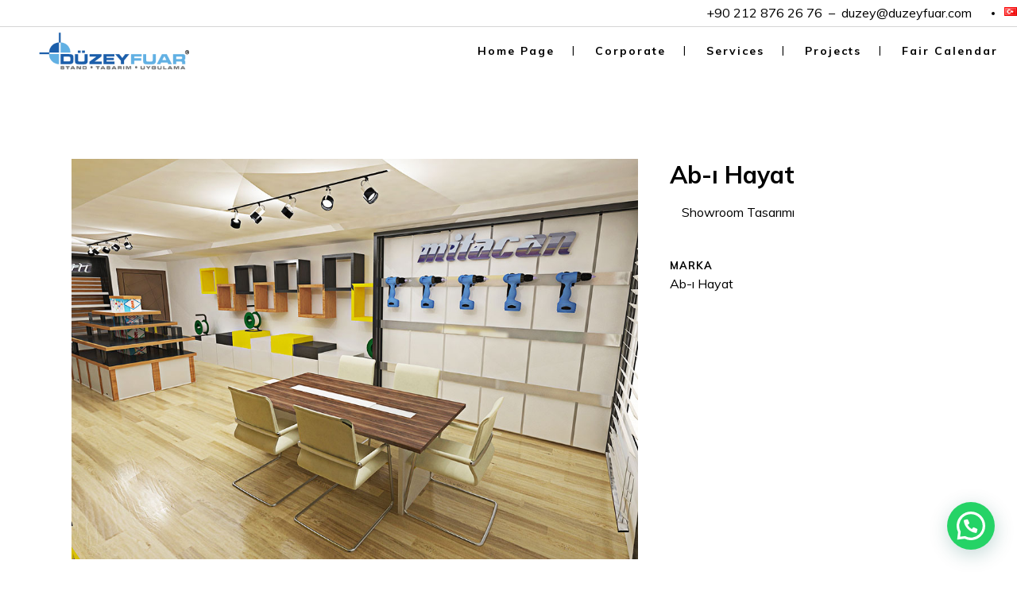

--- FILE ---
content_type: text/html; charset=UTF-8
request_url: https://duzeyfuar.com/portfolio_page/ab-i-hayat-2/
body_size: 49802
content:
<!DOCTYPE html><html lang="en-GB"><head><meta charset="UTF-8"/><link rel="preconnect" href="https://fonts.gstatic.com/" crossorigin /><link rel="profile" href="https://gmpg.org/xfn/11"/><meta name=viewport content="width=device-width,initial-scale=1,user-scalable=no"><meta name='robots' content='index, follow, max-image-preview:large, max-snippet:-1, max-video-preview:-1' /><title>Ab-ı Hayat - Düzey Fair</title><link rel="canonical" href="https://duzeyfuar.com/portfolio_page/ab-i-hayat-2/" /><meta property="og:locale" content="en_GB" /><meta property="og:locale:alternate" content="tr_TR" /><meta property="og:type" content="article" /><meta property="og:title" content="Ab-ı Hayat - Düzey Fair" /><meta property="og:url" content="https://duzeyfuar.com/portfolio_page/ab-i-hayat-2/" /><meta property="og:site_name" content="Düzey Fair" /><meta property="og:image" content="https://duzeyfuar.com/wp-content/uploads/2020/01/20111025034750_08.jpg" /><meta property="og:image:width" content="664" /><meta property="og:image:height" content="443" /><meta property="og:image:type" content="image/jpeg" /><meta name="twitter:card" content="summary_large_image" /> <script type="application/ld+json" class="yoast-schema-graph">{"@context":"https://schema.org","@graph":[{"@type":"WebPage","@id":"https://duzeyfuar.com/portfolio_page/ab-i-hayat-2/","url":"https://duzeyfuar.com/portfolio_page/ab-i-hayat-2/","name":"Ab-ı Hayat - Düzey Fair","isPartOf":{"@id":"https://duzeyfuar.com/home-page/#website"},"primaryImageOfPage":{"@id":"https://duzeyfuar.com/portfolio_page/ab-i-hayat-2/#primaryimage"},"image":{"@id":"https://duzeyfuar.com/portfolio_page/ab-i-hayat-2/#primaryimage"},"thumbnailUrl":"https://duzeyfuar.com/wp-content/uploads/2020/01/20111025034750_08.jpg","datePublished":"2020-02-02T15:31:26+00:00","dateModified":"2020-02-02T15:31:26+00:00","breadcrumb":{"@id":"https://duzeyfuar.com/portfolio_page/ab-i-hayat-2/#breadcrumb"},"inLanguage":"en-GB","potentialAction":[{"@type":"ReadAction","target":["https://duzeyfuar.com/portfolio_page/ab-i-hayat-2/"]}]},{"@type":"ImageObject","inLanguage":"en-GB","@id":"https://duzeyfuar.com/portfolio_page/ab-i-hayat-2/#primaryimage","url":"https://duzeyfuar.com/wp-content/uploads/2020/01/20111025034750_08.jpg","contentUrl":"https://duzeyfuar.com/wp-content/uploads/2020/01/20111025034750_08.jpg","width":664,"height":443},{"@type":"BreadcrumbList","@id":"https://duzeyfuar.com/portfolio_page/ab-i-hayat-2/#breadcrumb","itemListElement":[{"@type":"ListItem","position":1,"name":"Anasayfa","item":"https://duzeyfuar.com/home-page/"},{"@type":"ListItem","position":2,"name":"Select Portfolio","item":"https://duzeyfuar.com/en/portfolio_page/"},{"@type":"ListItem","position":3,"name":"Ab-ı Hayat"}]},{"@type":"WebSite","@id":"https://duzeyfuar.com/home-page/#website","url":"https://duzeyfuar.com/home-page/","name":"Düzey Fair","description":"Stand Design Application","publisher":{"@id":"https://duzeyfuar.com/home-page/#organization"},"potentialAction":[{"@type":"SearchAction","target":{"@type":"EntryPoint","urlTemplate":"https://duzeyfuar.com/home-page/?s={search_term_string}"},"query-input":"required name=search_term_string"}],"inLanguage":"en-GB"},{"@type":"Organization","@id":"https://duzeyfuar.com/home-page/#organization","name":"Düzey Fair","url":"https://duzeyfuar.com/home-page/","logo":{"@type":"ImageObject","inLanguage":"en-GB","@id":"https://duzeyfuar.com/home-page/#/schema/logo/image/","url":"https://duzeyfuar.com/wp-content/uploads/2020/04/duzey-fuar-white-logo.png","contentUrl":"https://duzeyfuar.com/wp-content/uploads/2020/04/duzey-fuar-white-logo.png","width":295,"height":90,"caption":"Düzey Fair"},"image":{"@id":"https://duzeyfuar.com/home-page/#/schema/logo/image/"}}]}</script> <link rel="alternate" href="https://duzeyfuar.com/portfolio_page/ab-i-hayat/" hreflang="tr" /><link rel="alternate" href="https://duzeyfuar.com/portfolio_page/ab-i-hayat-2/" hreflang="en" /><link rel='dns-prefetch' href='//apis.google.com' /><link rel='dns-prefetch' href='//fonts.googleapis.com' /><link rel="alternate" type="application/rss+xml" title="Düzey Fair &raquo; Feed" href="https://duzeyfuar.com/en/feed/" /><link rel="alternate" type="application/rss+xml" title="Düzey Fair &raquo; Comments Feed" href="https://duzeyfuar.com/en/comments/feed/" /> <script src="[data-uri]" defer></script><script data-optimized="1" src="https://duzeyfuar.com/wp-content/plugins/litespeed-cache/assets/js/webfontloader.min.js" defer></script><link data-optimized="2" rel="stylesheet" href="https://duzeyfuar.com/wp-content/litespeed/css/e213bfd9abd6f3e08df6dc01e9c9b4a9.css?ver=f736e" /><!--[if lt IE 9]><link rel='stylesheet' id='vc_lte_ie9-css' href='https://duzeyfuar.com/wp-content/plugins/js_composer/assets/css/vc_lte_ie9.min.css' type='text/css' media='screen' />
<![endif]--> <script type="text/javascript" src="https://duzeyfuar.com/wp-includes/js/jquery/jquery.min.js" id="jquery-core-js"></script> <script type="text/javascript" src="https://duzeyfuar.com/wp-content/plugins/LayerSlider/static/layerslider/js/layerslider.kreaturamedia.jquery.js" id="layerslider-js"></script> <meta name="generator" content="Powered by LayerSlider 6.8.4 - Multi-Purpose, Responsive, Parallax, Mobile-Friendly Slider Plugin for WordPress." /><link rel="https://api.w.org/" href="https://duzeyfuar.com/wp-json/" /><link rel="EditURI" type="application/rsd+xml" title="RSD" href="https://duzeyfuar.com/xmlrpc.php?rsd" /><meta name="generator" content="WordPress 6.7.4" /><link rel='shortlink' href='https://duzeyfuar.com/?p=1801' /><link rel="alternate" title="oEmbed (JSON)" type="application/json+oembed" href="https://duzeyfuar.com/wp-json/oembed/1.0/embed?url=https%3A%2F%2Fduzeyfuar.com%2Fportfolio_page%2Fab-i-hayat-2%2F" /><link rel="alternate" title="oEmbed (XML)" type="text/xml+oembed" href="https://duzeyfuar.com/wp-json/oembed/1.0/embed?url=https%3A%2F%2Fduzeyfuar.com%2Fportfolio_page%2Fab-i-hayat-2%2F&#038;format=xml" /><meta name="generator" content="Powered by WPBakery Page Builder - drag and drop page builder for WordPress."/><meta name="generator" content="Powered by Slider Revolution 5.4.8.3 - responsive, Mobile-Friendly Slider Plugin for WordPress with comfortable drag and drop interface." /><link rel="icon" href="https://duzeyfuar.com/wp-content/uploads/2020/02/cropped-duzeyfuar-favicon-32x32.png" sizes="32x32" /><link rel="icon" href="https://duzeyfuar.com/wp-content/uploads/2020/02/cropped-duzeyfuar-favicon-192x192.png" sizes="192x192" /><link rel="apple-touch-icon" href="https://duzeyfuar.com/wp-content/uploads/2020/02/cropped-duzeyfuar-favicon-180x180.png" /><meta name="msapplication-TileImage" content="https://duzeyfuar.com/wp-content/uploads/2020/02/cropped-duzeyfuar-favicon-270x270.png" />
<noscript><style>.wpb_animate_when_almost_visible { opacity: 1; }</style></noscript></head><body data-rsssl=1 class="portfolio_page-template-default single single-portfolio_page postid-1801 wp-custom-logo qode-social-login-1.1.3 qode-restaurant-1.1.1 stockholm-core-1.1 select-theme-ver-5.1.7 smooth_scroll wpb-js-composer js-comp-ver-6.0.3 vc_non_responsive"><div class="ajax_loader"><div class="ajax_loader_1"><div class="cube"></div></div></div><div class="wrapper"><div class="wrapper_inner">
<a id='back_to_top' href='#'>
<span class="fa-stack">
<i class="fa fa-angle-up"></i>
</span>
</a><header class="page_header scrolled_not_transparent has_top scroll_header_top_area centered_logo_animate dark fixed"><div class="header_inner clearfix"><div class="header_top_bottom_holder"><div class="header_top clearfix" style="background-color:rgba(214, 214, 214, 0);"><div class="left"><div class="inner"></div></div><div class="right"><div class="inner"><div class="header-widget widget_text header-right-widget"><div class="textwidget"><p>+90 212 876 26 76  &#8211;  duzey@duzeyfuar.com</p></div></div><div class="header-widget widget_polylang header-right-widget"><ul><li class="lang-item lang-item-56 lang-item-tr lang-item-first"><a  lang="tr-TR" hreflang="tr-TR" href="https://duzeyfuar.com/portfolio_page/ab-i-hayat/"><img src="[data-uri]" alt="Türkçe" width="16" height="11" style="width: 16px; height: 11px;" /></a></li></ul></div></div></div></div><div class="header_bottom clearfix" ><div class="header_inner_left"><div class="mobile_menu_button"><span><i class="fa fa-bars"></i></span></div><div class="logo_wrapper"><div class="q_logo">
<a href="https://duzeyfuar.com/home-page/">
<img class="normal" src="https://duzeyfuar.com/wp-content/uploads/2019/08/duzey-fuar-logo.png" alt="Logo"/>
<img class="light" src="https://duzeyfuar.com/wp-content/uploads/2019/08/duzey-fuar-white-logo.png" alt="Logo"/>
<img class="dark" src="https://duzeyfuar.com/wp-content/uploads/2019/08/duzey-fuar-logo.png" alt="Logo"/>
<img class="sticky" src="https://duzeyfuar.com/wp-content/uploads/2019/08/duzey-fuar-logo.png" alt="Logo"/>
</a></div></div></div><div class="header_inner_right"><div class="side_menu_button_wrapper right"><div class="side_menu_button"></div></div></div><nav class="main_menu drop_down   right"><ul id="menu-ingilizce-menu" class=""><li id="nav-menu-item-1664" class="menu-item menu-item-type-post_type menu-item-object-page menu-item-home  narrow"><a href="https://duzeyfuar.com/home-page/" class=""><i class="menu_icon fa blank"></i><span class="menu-text">Home Page</span><span class="plus"></span></a></li><li id="nav-menu-item-1665" class="menu-item menu-item-type-custom menu-item-object-custom menu-item-has-children  has_sub narrow"><a href="" class=" no_link" style="cursor: default;" onclick="JavaScript: return false;"><i class="menu_icon fa blank"></i><span class="menu-text">Corporate</span><span class="plus"></span></a><div class="second"><div class="inner"><ul><li id="nav-menu-item-1668" class="menu-item menu-item-type-post_type menu-item-object-page "><a href="https://duzeyfuar.com/about-duzey-fair/" class=""><i class="menu_icon fa blank"></i><span class="menu-text">About Düzey Fair</span><span class="plus"></span></a></li><li id="nav-menu-item-1680" class="menu-item menu-item-type-post_type menu-item-object-page "><a href="https://duzeyfuar.com/our-differences/" class=""><i class="menu_icon fa blank"></i><span class="menu-text">Our Differences</span><span class="plus"></span></a></li><li id="nav-menu-item-1679" class="menu-item menu-item-type-post_type menu-item-object-page "><a href="https://duzeyfuar.com/we-in-europe/" class=""><i class="menu_icon fa blank"></i><span class="menu-text">We in Europe</span><span class="plus"></span></a></li><li id="nav-menu-item-1686" class="menu-item menu-item-type-post_type menu-item-object-page "><a href="https://duzeyfuar.com/references/" class=""><i class="menu_icon fa blank"></i><span class="menu-text">References</span><span class="plus"></span></a></li><li id="nav-menu-item-1691" class="menu-item menu-item-type-post_type menu-item-object-page "><a href="https://duzeyfuar.com/what-did-they-say-for-us/" class=""><i class="menu_icon fa blank"></i><span class="menu-text">What did they say for us</span><span class="plus"></span></a></li></ul></div></div></li><li id="nav-menu-item-1692" class="menu-item menu-item-type-custom menu-item-object-custom menu-item-has-children  has_sub narrow"><a href="http://#" class=" no_link" style="cursor: default;" onclick="JavaScript: return false;"><i class="menu_icon fa blank"></i><span class="menu-text">Services</span><span class="plus"></span></a><div class="second"><div class="inner"><ul><li id="nav-menu-item-1697" class="menu-item menu-item-type-post_type menu-item-object-page "><a href="https://duzeyfuar.com/design/" class=""><i class="menu_icon fa blank"></i><span class="menu-text">Design</span><span class="plus"></span></a></li><li id="nav-menu-item-1702" class="menu-item menu-item-type-post_type menu-item-object-page "><a href="https://duzeyfuar.com/production/" class=""><i class="menu_icon fa blank"></i><span class="menu-text">Production</span><span class="plus"></span></a></li><li id="nav-menu-item-1707" class="menu-item menu-item-type-post_type menu-item-object-page "><a href="https://duzeyfuar.com/shipping/" class=""><i class="menu_icon fa blank"></i><span class="menu-text">Shipping</span><span class="plus"></span></a></li><li id="nav-menu-item-1713" class="menu-item menu-item-type-post_type menu-item-object-page "><a href="https://duzeyfuar.com/construction/" class=""><i class="menu_icon fa blank"></i><span class="menu-text">Construction</span><span class="plus"></span></a></li><li id="nav-menu-item-1718" class="menu-item menu-item-type-post_type menu-item-object-page "><a href="https://duzeyfuar.com/storage/" class=""><i class="menu_icon fa blank"></i><span class="menu-text">Storage</span><span class="plus"></span></a></li></ul></div></div></li><li id="nav-menu-item-1747" class="menu-item menu-item-type-custom menu-item-object-custom menu-item-has-children  has_sub narrow"><a href="http://#" class=" no_link" style="cursor: default;" onclick="JavaScript: return false;"><i class="menu_icon fa blank"></i><span class="menu-text">Projects</span><span class="plus"></span></a><div class="second"><div class="inner"><ul><li id="nav-menu-item-1752" class="menu-item menu-item-type-post_type menu-item-object-page "><a href="https://duzeyfuar.com/plus-modular-system-stand/" class=""><i class="menu_icon fa blank"></i><span class="menu-text">MaxiPlus Modular Stand</span><span class="plus"></span></a></li><li id="nav-menu-item-1755" class="menu-item menu-item-type-post_type menu-item-object-page "><a href="https://duzeyfuar.com/custom-stand/" class=""><i class="menu_icon fa blank"></i><span class="menu-text">Custom Stand</span><span class="plus"></span></a></li><li id="nav-menu-item-2682" class="menu-item menu-item-type-post_type menu-item-object-page "><a href="https://duzeyfuar.com/country-pavilion-stands/" class=""><i class="menu_icon fa blank"></i><span class="menu-text">Country Pavilion Stands</span><span class="plus"></span></a></li><li id="nav-menu-item-2436" class="menu-item menu-item-type-post_type menu-item-object-page "><a href="https://duzeyfuar.com/outdoor-exhibition/" class=""><i class="menu_icon fa blank"></i><span class="menu-text">Outdoor Exhibition</span><span class="plus"></span></a></li><li id="nav-menu-item-1758" class="menu-item menu-item-type-post_type menu-item-object-page "><a href="https://duzeyfuar.com/store-and-showroom/" class=""><i class="menu_icon fa blank"></i><span class="menu-text">Store and Showroom</span><span class="plus"></span></a></li><li id="nav-menu-item-1761" class="menu-item menu-item-type-post_type menu-item-object-page "><a href="https://duzeyfuar.com/product-display-units/" class=""><i class="menu_icon fa blank"></i><span class="menu-text">Product Display Units</span><span class="plus"></span></a></li><li id="nav-menu-item-1764" class="menu-item menu-item-type-post_type menu-item-object-page "><a href="https://duzeyfuar.com/museum-and-exhibition/" class=""><i class="menu_icon fa blank"></i><span class="menu-text">Museum and Exhibition</span><span class="plus"></span></a></li><li id="nav-menu-item-1767" class="menu-item menu-item-type-post_type menu-item-object-page "><a href="https://duzeyfuar.com/graphic/" class=""><i class="menu_icon fa blank"></i><span class="menu-text">Graphic</span><span class="plus"></span></a></li><li id="nav-menu-item-1770" class="menu-item menu-item-type-post_type menu-item-object-page "><a href="https://duzeyfuar.com/shop-in-shop-2/" class=""><i class="menu_icon fa blank"></i><span class="menu-text">Shop-in Shop</span><span class="plus"></span></a></li></ul></div></div></li><li id="nav-menu-item-3749" class="menu-item menu-item-type-custom menu-item-object-custom menu-item-has-children  has_sub narrow"><a href="" class=" no_link" style="cursor: default;" onclick="JavaScript: return false;"><i class="menu_icon fa blank"></i><span class="menu-text">Fair Calendar</span><span class="plus"></span></a><div class="second"><div class="inner"><ul><li id="nav-menu-item-3756" class="menu-item menu-item-type-post_type menu-item-object-page "><a href="https://duzeyfuar.com/turkey/" class=""><i class="menu_icon fa blank"></i><span class="menu-text">Turkey</span><span class="plus"></span></a></li><li id="nav-menu-item-3769" class="menu-item menu-item-type-post_type menu-item-object-page "><a href="https://duzeyfuar.com/germany/" class=""><i class="menu_icon fa blank"></i><span class="menu-text">Germany</span><span class="plus"></span></a></li><li id="nav-menu-item-3768" class="menu-item menu-item-type-post_type menu-item-object-page "><a href="https://duzeyfuar.com/america/" class=""><i class="menu_icon fa blank"></i><span class="menu-text">America</span><span class="plus"></span></a></li><li id="nav-menu-item-3783" class="menu-item menu-item-type-post_type menu-item-object-page "><a href="https://duzeyfuar.com/france/" class=""><i class="menu_icon fa blank"></i><span class="menu-text">France</span><span class="plus"></span></a></li><li id="nav-menu-item-3798" class="menu-item menu-item-type-post_type menu-item-object-page "><a href="https://duzeyfuar.com/italy/" class=""><i class="menu_icon fa blank"></i><span class="menu-text">Italy</span><span class="plus"></span></a></li><li id="nav-menu-item-3782" class="menu-item menu-item-type-post_type menu-item-object-page "><a href="https://duzeyfuar.com/holland/" class=""><i class="menu_icon fa blank"></i><span class="menu-text">Holland</span><span class="plus"></span></a></li><li id="nav-menu-item-3799" class="menu-item menu-item-type-post_type menu-item-object-page "><a href="https://duzeyfuar.com/spain/" class=""><i class="menu_icon fa blank"></i><span class="menu-text">Spain</span><span class="plus"></span></a></li><li id="nav-menu-item-3767" class="menu-item menu-item-type-post_type menu-item-object-page "><a href="https://duzeyfuar.com/austria/" class=""><i class="menu_icon fa blank"></i><span class="menu-text">Austria</span><span class="plus"></span></a></li><li id="nav-menu-item-3785" class="menu-item menu-item-type-post_type menu-item-object-page "><a href="https://duzeyfuar.com/belgium/" class=""><i class="menu_icon fa blank"></i><span class="menu-text">Belgium</span><span class="plus"></span></a></li><li id="nav-menu-item-3784" class="menu-item menu-item-type-post_type menu-item-object-page "><a href="https://duzeyfuar.com/uae/" class=""><i class="menu_icon fa blank"></i><span class="menu-text">UAE</span><span class="plus"></span></a></li><li id="nav-menu-item-3797" class="menu-item menu-item-type-post_type menu-item-object-page "><a href="https://duzeyfuar.com/russia/" class=""><i class="menu_icon fa blank"></i><span class="menu-text">Russia</span><span class="plus"></span></a></li></ul></div></div></li></ul></nav><nav class="mobile_menu"><ul id="menu-ingilizce-menu-1" class=""><li id="mobile-menu-item-1664" class="menu-item menu-item-type-post_type menu-item-object-page menu-item-home "><a href="https://duzeyfuar.com/home-page/" class=""><span>Home Page</span></a><span class="mobile_arrow"><i class="fa fa-angle-right"></i><i class="fa fa-angle-down"></i></span></li><li id="mobile-menu-item-1665" class="menu-item menu-item-type-custom menu-item-object-custom menu-item-has-children  has_sub"><h4><span>Corporate</span></h4><span class="mobile_arrow"><i class="fa fa-angle-right"></i><i class="fa fa-angle-down"></i></span><ul class="sub_menu"><li id="mobile-menu-item-1668" class="menu-item menu-item-type-post_type menu-item-object-page "><a href="https://duzeyfuar.com/about-duzey-fair/" class=""><span>About Düzey Fair</span></a><span class="mobile_arrow"><i class="fa fa-angle-right"></i><i class="fa fa-angle-down"></i></span></li><li id="mobile-menu-item-1680" class="menu-item menu-item-type-post_type menu-item-object-page "><a href="https://duzeyfuar.com/our-differences/" class=""><span>Our Differences</span></a><span class="mobile_arrow"><i class="fa fa-angle-right"></i><i class="fa fa-angle-down"></i></span></li><li id="mobile-menu-item-1679" class="menu-item menu-item-type-post_type menu-item-object-page "><a href="https://duzeyfuar.com/we-in-europe/" class=""><span>We in Europe</span></a><span class="mobile_arrow"><i class="fa fa-angle-right"></i><i class="fa fa-angle-down"></i></span></li><li id="mobile-menu-item-1686" class="menu-item menu-item-type-post_type menu-item-object-page "><a href="https://duzeyfuar.com/references/" class=""><span>References</span></a><span class="mobile_arrow"><i class="fa fa-angle-right"></i><i class="fa fa-angle-down"></i></span></li><li id="mobile-menu-item-1691" class="menu-item menu-item-type-post_type menu-item-object-page "><a href="https://duzeyfuar.com/what-did-they-say-for-us/" class=""><span>What did they say for us</span></a><span class="mobile_arrow"><i class="fa fa-angle-right"></i><i class="fa fa-angle-down"></i></span></li></ul></li><li id="mobile-menu-item-1692" class="menu-item menu-item-type-custom menu-item-object-custom menu-item-has-children  has_sub"><h4><span>Services</span></h4><span class="mobile_arrow"><i class="fa fa-angle-right"></i><i class="fa fa-angle-down"></i></span><ul class="sub_menu"><li id="mobile-menu-item-1697" class="menu-item menu-item-type-post_type menu-item-object-page "><a href="https://duzeyfuar.com/design/" class=""><span>Design</span></a><span class="mobile_arrow"><i class="fa fa-angle-right"></i><i class="fa fa-angle-down"></i></span></li><li id="mobile-menu-item-1702" class="menu-item menu-item-type-post_type menu-item-object-page "><a href="https://duzeyfuar.com/production/" class=""><span>Production</span></a><span class="mobile_arrow"><i class="fa fa-angle-right"></i><i class="fa fa-angle-down"></i></span></li><li id="mobile-menu-item-1707" class="menu-item menu-item-type-post_type menu-item-object-page "><a href="https://duzeyfuar.com/shipping/" class=""><span>Shipping</span></a><span class="mobile_arrow"><i class="fa fa-angle-right"></i><i class="fa fa-angle-down"></i></span></li><li id="mobile-menu-item-1713" class="menu-item menu-item-type-post_type menu-item-object-page "><a href="https://duzeyfuar.com/construction/" class=""><span>Construction</span></a><span class="mobile_arrow"><i class="fa fa-angle-right"></i><i class="fa fa-angle-down"></i></span></li><li id="mobile-menu-item-1718" class="menu-item menu-item-type-post_type menu-item-object-page "><a href="https://duzeyfuar.com/storage/" class=""><span>Storage</span></a><span class="mobile_arrow"><i class="fa fa-angle-right"></i><i class="fa fa-angle-down"></i></span></li></ul></li><li id="mobile-menu-item-1747" class="menu-item menu-item-type-custom menu-item-object-custom menu-item-has-children  has_sub"><h4><span>Projects</span></h4><span class="mobile_arrow"><i class="fa fa-angle-right"></i><i class="fa fa-angle-down"></i></span><ul class="sub_menu"><li id="mobile-menu-item-1752" class="menu-item menu-item-type-post_type menu-item-object-page "><a href="https://duzeyfuar.com/plus-modular-system-stand/" class=""><span>MaxiPlus Modular Stand</span></a><span class="mobile_arrow"><i class="fa fa-angle-right"></i><i class="fa fa-angle-down"></i></span></li><li id="mobile-menu-item-1755" class="menu-item menu-item-type-post_type menu-item-object-page "><a href="https://duzeyfuar.com/custom-stand/" class=""><span>Custom Stand</span></a><span class="mobile_arrow"><i class="fa fa-angle-right"></i><i class="fa fa-angle-down"></i></span></li><li id="mobile-menu-item-2682" class="menu-item menu-item-type-post_type menu-item-object-page "><a href="https://duzeyfuar.com/country-pavilion-stands/" class=""><span>Country Pavilion Stands</span></a><span class="mobile_arrow"><i class="fa fa-angle-right"></i><i class="fa fa-angle-down"></i></span></li><li id="mobile-menu-item-2436" class="menu-item menu-item-type-post_type menu-item-object-page "><a href="https://duzeyfuar.com/outdoor-exhibition/" class=""><span>Outdoor Exhibition</span></a><span class="mobile_arrow"><i class="fa fa-angle-right"></i><i class="fa fa-angle-down"></i></span></li><li id="mobile-menu-item-1758" class="menu-item menu-item-type-post_type menu-item-object-page "><a href="https://duzeyfuar.com/store-and-showroom/" class=""><span>Store and Showroom</span></a><span class="mobile_arrow"><i class="fa fa-angle-right"></i><i class="fa fa-angle-down"></i></span></li><li id="mobile-menu-item-1761" class="menu-item menu-item-type-post_type menu-item-object-page "><a href="https://duzeyfuar.com/product-display-units/" class=""><span>Product Display Units</span></a><span class="mobile_arrow"><i class="fa fa-angle-right"></i><i class="fa fa-angle-down"></i></span></li><li id="mobile-menu-item-1764" class="menu-item menu-item-type-post_type menu-item-object-page "><a href="https://duzeyfuar.com/museum-and-exhibition/" class=""><span>Museum and Exhibition</span></a><span class="mobile_arrow"><i class="fa fa-angle-right"></i><i class="fa fa-angle-down"></i></span></li><li id="mobile-menu-item-1767" class="menu-item menu-item-type-post_type menu-item-object-page "><a href="https://duzeyfuar.com/graphic/" class=""><span>Graphic</span></a><span class="mobile_arrow"><i class="fa fa-angle-right"></i><i class="fa fa-angle-down"></i></span></li><li id="mobile-menu-item-1770" class="menu-item menu-item-type-post_type menu-item-object-page "><a href="https://duzeyfuar.com/shop-in-shop-2/" class=""><span>Shop-in Shop</span></a><span class="mobile_arrow"><i class="fa fa-angle-right"></i><i class="fa fa-angle-down"></i></span></li></ul></li><li id="mobile-menu-item-3749" class="menu-item menu-item-type-custom menu-item-object-custom menu-item-has-children  has_sub"><h4><span>Fair Calendar</span></h4><span class="mobile_arrow"><i class="fa fa-angle-right"></i><i class="fa fa-angle-down"></i></span><ul class="sub_menu"><li id="mobile-menu-item-3756" class="menu-item menu-item-type-post_type menu-item-object-page "><a href="https://duzeyfuar.com/turkey/" class=""><span>Turkey</span></a><span class="mobile_arrow"><i class="fa fa-angle-right"></i><i class="fa fa-angle-down"></i></span></li><li id="mobile-menu-item-3769" class="menu-item menu-item-type-post_type menu-item-object-page "><a href="https://duzeyfuar.com/germany/" class=""><span>Germany</span></a><span class="mobile_arrow"><i class="fa fa-angle-right"></i><i class="fa fa-angle-down"></i></span></li><li id="mobile-menu-item-3768" class="menu-item menu-item-type-post_type menu-item-object-page "><a href="https://duzeyfuar.com/america/" class=""><span>America</span></a><span class="mobile_arrow"><i class="fa fa-angle-right"></i><i class="fa fa-angle-down"></i></span></li><li id="mobile-menu-item-3783" class="menu-item menu-item-type-post_type menu-item-object-page "><a href="https://duzeyfuar.com/france/" class=""><span>France</span></a><span class="mobile_arrow"><i class="fa fa-angle-right"></i><i class="fa fa-angle-down"></i></span></li><li id="mobile-menu-item-3798" class="menu-item menu-item-type-post_type menu-item-object-page "><a href="https://duzeyfuar.com/italy/" class=""><span>Italy</span></a><span class="mobile_arrow"><i class="fa fa-angle-right"></i><i class="fa fa-angle-down"></i></span></li><li id="mobile-menu-item-3782" class="menu-item menu-item-type-post_type menu-item-object-page "><a href="https://duzeyfuar.com/holland/" class=""><span>Holland</span></a><span class="mobile_arrow"><i class="fa fa-angle-right"></i><i class="fa fa-angle-down"></i></span></li><li id="mobile-menu-item-3799" class="menu-item menu-item-type-post_type menu-item-object-page "><a href="https://duzeyfuar.com/spain/" class=""><span>Spain</span></a><span class="mobile_arrow"><i class="fa fa-angle-right"></i><i class="fa fa-angle-down"></i></span></li><li id="mobile-menu-item-3767" class="menu-item menu-item-type-post_type menu-item-object-page "><a href="https://duzeyfuar.com/austria/" class=""><span>Austria</span></a><span class="mobile_arrow"><i class="fa fa-angle-right"></i><i class="fa fa-angle-down"></i></span></li><li id="mobile-menu-item-3785" class="menu-item menu-item-type-post_type menu-item-object-page "><a href="https://duzeyfuar.com/belgium/" class=""><span>Belgium</span></a><span class="mobile_arrow"><i class="fa fa-angle-right"></i><i class="fa fa-angle-down"></i></span></li><li id="mobile-menu-item-3784" class="menu-item menu-item-type-post_type menu-item-object-page "><a href="https://duzeyfuar.com/uae/" class=""><span>UAE</span></a><span class="mobile_arrow"><i class="fa fa-angle-right"></i><i class="fa fa-angle-down"></i></span></li><li id="mobile-menu-item-3797" class="menu-item menu-item-type-post_type menu-item-object-page "><a href="https://duzeyfuar.com/russia/" class=""><span>Russia</span></a><span class="mobile_arrow"><i class="fa fa-angle-right"></i><i class="fa fa-angle-down"></i></span></li></ul></li></ul></nav></div></div></div></header><div class="content content_top_margin_none"><div class="content_inner"><div class="container" ><div class="container_inner default_template_holder clearfix" style="padding-top:200px"><div class="portfolio_single small-images"><div class="two_columns_66_33 clearfix portfolio_container"><div class="column1"><div class="column_inner"><div class="portfolio_images">
<a class="lightbox_single_portfolio " title="mitacan-magaza-01" href="https://duzeyfuar.com/wp-content/uploads/2019/12/mitacan-magaza-01-1.jpg" data-rel="prettyPhoto[single_pretty_photo]">
<img src="https://duzeyfuar.com/wp-content/uploads/2019/12/mitacan-magaza-01-1.jpg" alt=""/>
</a>
<a class="lightbox_single_portfolio " title="20111025034342_02" href="https://duzeyfuar.com/wp-content/uploads/2020/01/20111025034342_02.jpg" data-rel="prettyPhoto[single_pretty_photo]">
<img src="https://duzeyfuar.com/wp-content/uploads/2020/01/20111025034342_02.jpg" alt=""/>
</a>
<a class="lightbox_single_portfolio " title="20111025034750_08" href="https://duzeyfuar.com/wp-content/uploads/2020/01/20111025034750_08.jpg" data-rel="prettyPhoto[single_pretty_photo]">
<img src="https://duzeyfuar.com/wp-content/uploads/2020/01/20111025034750_08.jpg" alt=""/>
</a>
<a class="lightbox_single_portfolio " title="20111026094228_01" href="https://duzeyfuar.com/wp-content/uploads/2020/01/20111026094228_01.jpg" data-rel="prettyPhoto[single_pretty_photo]">
<img src="https://duzeyfuar.com/wp-content/uploads/2020/01/20111026094228_01.jpg" alt=""/>
</a>
<a class="lightbox_single_portfolio " title="20111026094320_06" href="https://duzeyfuar.com/wp-content/uploads/2020/01/20111026094320_06.jpg" data-rel="prettyPhoto[single_pretty_photo]">
<img src="https://duzeyfuar.com/wp-content/uploads/2020/01/20111026094320_06.jpg" alt=""/>
</a></div></div></div><div class="column2"><div class="column_inner"><div class="portfolio_detail portfolio_single_follow clearfix"><h3 class="info_section_title">Ab-ı Hayat</h3><div class="info portfolio_single_content"><div     class="vc_row wpb_row section vc_row-fluid vc_custom_1497866221800" style=' text-align:left;'><div class=" full_section_inner clearfix"><div class="wpb_column vc_column_container vc_col-sm-12"><div class="vc_column-inner"><div class="wpb_wrapper"><div class="wpb_text_column wpb_content_element "><div class="wpb_wrapper"><p>Showroom Tasarımı</p></div></div></div></div></div></div></div></div><div class="info portfolio_single_custom_field"><h6 class="info_section_title">Marka</h6><p>
Ab-ı Hayat</p></div></div></div></div></div><div class="portfolio_navigation"><div class="portfolio_navigation_inner"><div class="portfolio_prev">
<a href="https://duzeyfuar.com/portfolio_page/mitacan-showroom-design/" rel="prev"><span class="arrow_carrot-left"></span></a></div><div class="portfolio_next">
<a href="https://duzeyfuar.com/portfolio_page/ab-i-hayat-iwa-2/" rel="next"><span class="arrow_carrot-right"></span></a></div></div></div></div></div></div></div></div><footer class="qodef-page-footer footer_border_columns"><div class="footer_inner clearfix"><div class="footer_top_holder"><div class="footer_top footer_top_full"><div class="four_columns clearfix"><div class="qode_column column1"><div class="column_inner"><div id="media_image-2" class="widget widget_media_image"><img width="295" height="90" src="https://duzeyfuar.com/wp-content/uploads/2019/08/duzey-fuar-logo.png" class="image wp-image-701  attachment-full size-full" alt="" style="max-width: 100%; height: auto;" decoding="async" loading="lazy" /></div><div id="text-2" class="widget widget_text"><div class="textwidget"><p>Beylikdüzü OSB Mah. Mustafa Kurtoğlu Cad. No:5/1 34524<br />
Beylikdüzü İstanbul Türkiye</p></div></div><div id="text-3" class="widget widget_text"><div class="textwidget"><span style="font-size: 16px; font-weight: bold; color: #000000;">+90 212 876 26 76</span></div></div><div id="text-6" class="widget widget_text"><div class="textwidget"><span style="font-size: 16px; font-weight: bold; color: #000000;">duzey@duzeyfuar.com</span></div></div><div id="text-7" class="widget widget_text"><div class="textwidget"><div class="vc_empty_space"   style="height: 10px"><span class="vc_empty_space_inner"></span></div></div></div></div></div><div class="qode_column column2"><div class="column_inner"><div id="text-12" class="widget widget_text"><h4>Fair Calendar</h4><div class="textwidget"><ul><li><a href="https://duzeyfuar.com/turkey/">Turkey</a></li><li><a href="https://duzeyfuar.com/germany">Germany</a></li><li><a href="https://duzeyfuar.com/america/">America</a></li><li><a href="https://duzeyfuar.com/france/">France</a></li><li><a href="https://duzeyfuar.com/italy">Italy</a></li><li><a href="https://duzeyfuar.com/holland/">Holland</a></li><li><a href="https://duzeyfuar.com/spain/">Spain</a></li><li><a href="https://duzeyfuar.com/austria/">Austria</a></li><li><a href="https://duzeyfuar.com/belgium/">Belgium</a></li><li><a href="https://duzeyfuar.com/uae/">UAE</a></li><li><a href="https://duzeyfuar.com/russia/">Russia</a></li></ul></div></div></div></div><div class="qode_column column3"><div class="column_inner"><div id="custom_html-2" class="widget_text widget widget_custom_html"><h4>Online Offer</h4><div class="textwidget custom-html-widget"><a href="#"><img src="https://duzeyfuar.com/wp-content/uploads/2019/11/ucretsiz-tasarim-1.png" alt="Örnek Resim" /></a>
<br>
<br>
Yaklaşan projeler hakkında bizimle iletişime geçin size ücretsiz proje ve teklif gönderelim.
<br>
<br>
<a href="https://duzeyfuar.com/fuar-standi-online-teklif-formu/"><img src="https://duzeyfuar.com/wp-content/uploads/2019/11/online-teklif-2.jpg" alt="Örnek Resim" /></a></div></div></div></div><div class="qode_column column4"><div class="column_inner"><div id="text-9" class="widget widget_text"><h4>Instagram</h4><div class="textwidget"><p><a href="https://www.instagram.com/duzeyfuar/"><img loading="lazy" decoding="async" class="size-medium wp-image-2690" src="https://duzeyfuar.com/wp-content/uploads/2023/02/Soft-Minimalist-Download-Phone-Mockup-151x300.png" alt="" width="151" height="300" srcset="https://duzeyfuar.com/wp-content/uploads/2023/02/Soft-Minimalist-Download-Phone-Mockup-151x300.png 151w, https://duzeyfuar.com/wp-content/uploads/2023/02/Soft-Minimalist-Download-Phone-Mockup.png 517w" sizes="auto, (max-width: 151px) 100vw, 151px" /></a></p></div></div></div></div></div></div></div><div class="footer_bottom_holder"><div class="footer_bottom"><div class="textwidget"><p>Design: <a href="http://www.cesteldesign.com">CESTELDESIGN</a></p></div></div></div></div></footer></div></div><div class="joinchat joinchat--right joinchat--dark-auto" data-settings='{"telephone":"905423721005","mobile_only":false,"button_delay":3,"whatsapp_web":false,"qr":false,"message_views":2,"message_delay":10,"message_badge":false,"message_send":"","message_hash":"adad622b"}'><div class="joinchat__button"><div class="joinchat__button__open"></div><div class="joinchat__button__sendtext">Open chat</div>
<svg class="joinchat__button__send" width="60" height="60" viewbox="0 0 400 400" stroke-linecap="round" stroke-width="33">
<path class="joinchat_svg__plain" d="M168.83 200.504H79.218L33.04 44.284a1 1 0 0 1 1.386-1.188L365.083 199.04a1 1 0 0 1 .003 1.808L34.432 357.903a1 1 0 0 1-1.388-1.187l29.42-99.427"/>
<path class="joinchat_svg__chat" d="M318.087 318.087c-52.982 52.982-132.708 62.922-195.725 29.82l-80.449 10.18 10.358-80.112C18.956 214.905 28.836 134.99 81.913 81.913c65.218-65.217 170.956-65.217 236.174 0 42.661 42.661 57.416 102.661 44.265 157.316"/>
</svg></div><div class="joinchat__box"><div class="joinchat__header">
<svg class="joinchat__wa" width="120" height="28" viewBox="0 0 120 28"><title>WhatsApp</title><path d="M117.2 17c0 .4-.2.7-.4 1-.1.3-.4.5-.7.7l-1 .2c-.5 0-.9 0-1.2-.2l-.7-.7a3 3 0 0 1-.4-1 5.4 5.4 0 0 1 0-2.3c0-.4.2-.7.4-1l.7-.7a2 2 0 0 1 1.1-.3 2 2 0 0 1 1.8 1l.4 1a5.3 5.3 0 0 1 0 2.3zm2.5-3c-.1-.7-.4-1.3-.8-1.7a4 4 0 0 0-1.3-1.2c-.6-.3-1.3-.4-2-.4-.6 0-1.2.1-1.7.4a3 3 0 0 0-1.2 1.1V11H110v13h2.7v-4.5c.4.4.8.8 1.3 1 .5.3 1 .4 1.6.4a4 4 0 0 0 3.2-1.5c.4-.5.7-1 .8-1.6.2-.6.3-1.2.3-1.9s0-1.3-.3-2zm-13.1 3c0 .4-.2.7-.4 1l-.7.7-1.1.2c-.4 0-.8 0-1-.2-.4-.2-.6-.4-.8-.7a3 3 0 0 1-.4-1 5.4 5.4 0 0 1 0-2.3c0-.4.2-.7.4-1 .1-.3.4-.5.7-.7a2 2 0 0 1 1-.3 2 2 0 0 1 1.9 1l.4 1a5.4 5.4 0 0 1 0 2.3zm1.7-4.7a4 4 0 0 0-3.3-1.6c-.6 0-1.2.1-1.7.4a3 3 0 0 0-1.2 1.1V11h-2.6v13h2.7v-4.5c.3.4.7.8 1.2 1 .6.3 1.1.4 1.7.4a4 4 0 0 0 3.2-1.5c.4-.5.6-1 .8-1.6.2-.6.3-1.2.3-1.9s-.1-1.3-.3-2c-.2-.6-.4-1.2-.8-1.6zm-17.5 3.2l1.7-5 1.7 5h-3.4zm.2-8.2l-5 13.4h3l1-3h5l1 3h3L94 7.3h-3zm-5.3 9.1l-.6-.8-1-.5a11.6 11.6 0 0 0-2.3-.5l-1-.3a2 2 0 0 1-.6-.3.7.7 0 0 1-.3-.6c0-.2 0-.4.2-.5l.3-.3h.5l.5-.1c.5 0 .9 0 1.2.3.4.1.6.5.6 1h2.5c0-.6-.2-1.1-.4-1.5a3 3 0 0 0-1-1 4 4 0 0 0-1.3-.5 7.7 7.7 0 0 0-3 0c-.6.1-1 .3-1.4.5l-1 1a3 3 0 0 0-.4 1.5 2 2 0 0 0 1 1.8l1 .5 1.1.3 2.2.6c.6.2.8.5.8 1l-.1.5-.4.4a2 2 0 0 1-.6.2 2.8 2.8 0 0 1-1.4 0 2 2 0 0 1-.6-.3l-.5-.5-.2-.8H77c0 .7.2 1.2.5 1.6.2.5.6.8 1 1 .4.3.9.5 1.4.6a8 8 0 0 0 3.3 0c.5 0 1-.2 1.4-.5a3 3 0 0 0 1-1c.3-.5.4-1 .4-1.6 0-.5 0-.9-.3-1.2zM74.7 8h-2.6v3h-1.7v1.7h1.7v5.8c0 .5 0 .9.2 1.2l.7.7 1 .3a7.8 7.8 0 0 0 2 0h.7v-2.1a3.4 3.4 0 0 1-.8 0l-1-.1-.2-1v-4.8h2V11h-2V8zm-7.6 9v.5l-.3.8-.7.6c-.2.2-.7.2-1.2.2h-.6l-.5-.2a1 1 0 0 1-.4-.4l-.1-.6.1-.6.4-.4.5-.3a4.8 4.8 0 0 1 1.2-.2 8.3 8.3 0 0 0 1.2-.2l.4-.3v1zm2.6 1.5v-5c0-.6 0-1.1-.3-1.5l-1-.8-1.4-.4a10.9 10.9 0 0 0-3.1 0l-1.5.6c-.4.2-.7.6-1 1a3 3 0 0 0-.5 1.5h2.7c0-.5.2-.9.5-1a2 2 0 0 1 1.3-.4h.6l.6.2.3.4.2.7c0 .3 0 .5-.3.6-.1.2-.4.3-.7.4l-1 .1a21.9 21.9 0 0 0-2.4.4l-1 .5c-.3.2-.6.5-.8.9-.2.3-.3.8-.3 1.3s.1 1 .3 1.3c.1.4.4.7.7 1l1 .4c.4.2.9.2 1.3.2a6 6 0 0 0 1.8-.2c.6-.2 1-.5 1.5-1a4 4 0 0 0 .2 1H70l-.3-1v-1.2zm-11-6.7c-.2-.4-.6-.6-1-.8-.5-.2-1-.3-1.8-.3-.5 0-1 .1-1.5.4a3 3 0 0 0-1.3 1.2v-5h-2.7v13.4H53v-5.1c0-1 .2-1.7.5-2.2.3-.4.9-.6 1.6-.6.6 0 1 .2 1.3.6.3.4.4 1 .4 1.8v5.5h2.7v-6c0-.6 0-1.2-.2-1.6 0-.5-.3-1-.5-1.3zm-14 4.7l-2.3-9.2h-2.8l-2.3 9-2.2-9h-3l3.6 13.4h3l2.2-9.2 2.3 9.2h3l3.6-13.4h-3l-2.1 9.2zm-24.5.2L18 15.6c-.3-.1-.6-.2-.8.2A20 20 0 0 1 16 17c-.2.2-.4.3-.7.1-.4-.2-1.5-.5-2.8-1.7-1-1-1.7-2-2-2.4-.1-.4 0-.5.2-.7l.5-.6.4-.6v-.6L10.4 8c-.3-.6-.6-.5-.8-.6H9c-.2 0-.6.1-.9.5C7.8 8.2 7 9 7 10.7c0 1.7 1.3 3.4 1.4 3.6.2.3 2.5 3.7 6 5.2l1.9.8c.8.2 1.6.2 2.2.1.6-.1 2-.8 2.3-1.6.3-.9.3-1.5.2-1.7l-.7-.4zM14 25.3c-2 0-4-.5-5.8-1.6l-.4-.2-4.4 1.1 1.2-4.2-.3-.5A11.5 11.5 0 0 1 22.1 5.7 11.5 11.5 0 0 1 14 25.3zM14 0A13.8 13.8 0 0 0 2 20.7L0 28l7.3-2A13.8 13.8 0 1 0 14 0z"/></svg><div class="joinchat__close" title="Close"></div></div><div class="joinchat__box__scroll"><div class="joinchat__box__content"><div class="joinchat__message">Size nasıl yardımcı olabiliriz?</div></div></div></div>
<svg style="width:0;height:0;position:absolute"><defs><clipPath id="joinchat__peak_l"><path d="M17 25V0C17 12.877 6.082 14.9 1.031 15.91c-1.559.31-1.179 2.272.004 2.272C9.609 18.182 17 18.088 17 25z"/></clipPath><clipPath id="joinchat__peak_r"><path d="M0 25.68V0c0 13.23 10.92 15.3 15.97 16.34 1.56.32 1.18 2.34 0 2.34-8.58 0-15.97-.1-15.97 7Z"/></clipPath></defs></svg></div> <script type="text/javascript" src="https://duzeyfuar.com/wp-content/plugins/litespeed-cache/assets/js/instant_click.min.js" id="litespeed-cache-js" defer="defer" data-wp-strategy="defer"></script> <script type="text/javascript" src="https://www.google.com/recaptcha/api.js?render=6LczmM8UAAAAAAICRo11Pz4rNlxgttrBN8oMpR8L&amp;ver=3.0" id="google-recaptcha-js" defer data-deferred="1"></script> <script data-no-optimize="1">window.lazyLoadOptions=Object.assign({},{threshold:300},window.lazyLoadOptions||{});!function(t,e){"object"==typeof exports&&"undefined"!=typeof module?module.exports=e():"function"==typeof define&&define.amd?define(e):(t="undefined"!=typeof globalThis?globalThis:t||self).LazyLoad=e()}(this,function(){"use strict";function e(){return(e=Object.assign||function(t){for(var e=1;e<arguments.length;e++){var n,a=arguments[e];for(n in a)Object.prototype.hasOwnProperty.call(a,n)&&(t[n]=a[n])}return t}).apply(this,arguments)}function o(t){return e({},at,t)}function l(t,e){return t.getAttribute(gt+e)}function c(t){return l(t,vt)}function s(t,e){return function(t,e,n){e=gt+e;null!==n?t.setAttribute(e,n):t.removeAttribute(e)}(t,vt,e)}function i(t){return s(t,null),0}function r(t){return null===c(t)}function u(t){return c(t)===_t}function d(t,e,n,a){t&&(void 0===a?void 0===n?t(e):t(e,n):t(e,n,a))}function f(t,e){et?t.classList.add(e):t.className+=(t.className?" ":"")+e}function _(t,e){et?t.classList.remove(e):t.className=t.className.replace(new RegExp("(^|\\s+)"+e+"(\\s+|$)")," ").replace(/^\s+/,"").replace(/\s+$/,"")}function g(t){return t.llTempImage}function v(t,e){!e||(e=e._observer)&&e.unobserve(t)}function b(t,e){t&&(t.loadingCount+=e)}function p(t,e){t&&(t.toLoadCount=e)}function n(t){for(var e,n=[],a=0;e=t.children[a];a+=1)"SOURCE"===e.tagName&&n.push(e);return n}function h(t,e){(t=t.parentNode)&&"PICTURE"===t.tagName&&n(t).forEach(e)}function a(t,e){n(t).forEach(e)}function m(t){return!!t[lt]}function E(t){return t[lt]}function I(t){return delete t[lt]}function y(e,t){var n;m(e)||(n={},t.forEach(function(t){n[t]=e.getAttribute(t)}),e[lt]=n)}function L(a,t){var o;m(a)&&(o=E(a),t.forEach(function(t){var e,n;e=a,(t=o[n=t])?e.setAttribute(n,t):e.removeAttribute(n)}))}function k(t,e,n){f(t,e.class_loading),s(t,st),n&&(b(n,1),d(e.callback_loading,t,n))}function A(t,e,n){n&&t.setAttribute(e,n)}function O(t,e){A(t,rt,l(t,e.data_sizes)),A(t,it,l(t,e.data_srcset)),A(t,ot,l(t,e.data_src))}function w(t,e,n){var a=l(t,e.data_bg_multi),o=l(t,e.data_bg_multi_hidpi);(a=nt&&o?o:a)&&(t.style.backgroundImage=a,n=n,f(t=t,(e=e).class_applied),s(t,dt),n&&(e.unobserve_completed&&v(t,e),d(e.callback_applied,t,n)))}function x(t,e){!e||0<e.loadingCount||0<e.toLoadCount||d(t.callback_finish,e)}function M(t,e,n){t.addEventListener(e,n),t.llEvLisnrs[e]=n}function N(t){return!!t.llEvLisnrs}function z(t){if(N(t)){var e,n,a=t.llEvLisnrs;for(e in a){var o=a[e];n=e,o=o,t.removeEventListener(n,o)}delete t.llEvLisnrs}}function C(t,e,n){var a;delete t.llTempImage,b(n,-1),(a=n)&&--a.toLoadCount,_(t,e.class_loading),e.unobserve_completed&&v(t,n)}function R(i,r,c){var l=g(i)||i;N(l)||function(t,e,n){N(t)||(t.llEvLisnrs={});var a="VIDEO"===t.tagName?"loadeddata":"load";M(t,a,e),M(t,"error",n)}(l,function(t){var e,n,a,o;n=r,a=c,o=u(e=i),C(e,n,a),f(e,n.class_loaded),s(e,ut),d(n.callback_loaded,e,a),o||x(n,a),z(l)},function(t){var e,n,a,o;n=r,a=c,o=u(e=i),C(e,n,a),f(e,n.class_error),s(e,ft),d(n.callback_error,e,a),o||x(n,a),z(l)})}function T(t,e,n){var a,o,i,r,c;t.llTempImage=document.createElement("IMG"),R(t,e,n),m(c=t)||(c[lt]={backgroundImage:c.style.backgroundImage}),i=n,r=l(a=t,(o=e).data_bg),c=l(a,o.data_bg_hidpi),(r=nt&&c?c:r)&&(a.style.backgroundImage='url("'.concat(r,'")'),g(a).setAttribute(ot,r),k(a,o,i)),w(t,e,n)}function G(t,e,n){var a;R(t,e,n),a=e,e=n,(t=Et[(n=t).tagName])&&(t(n,a),k(n,a,e))}function D(t,e,n){var a;a=t,(-1<It.indexOf(a.tagName)?G:T)(t,e,n)}function S(t,e,n){var a;t.setAttribute("loading","lazy"),R(t,e,n),a=e,(e=Et[(n=t).tagName])&&e(n,a),s(t,_t)}function V(t){t.removeAttribute(ot),t.removeAttribute(it),t.removeAttribute(rt)}function j(t){h(t,function(t){L(t,mt)}),L(t,mt)}function F(t){var e;(e=yt[t.tagName])?e(t):m(e=t)&&(t=E(e),e.style.backgroundImage=t.backgroundImage)}function P(t,e){var n;F(t),n=e,r(e=t)||u(e)||(_(e,n.class_entered),_(e,n.class_exited),_(e,n.class_applied),_(e,n.class_loading),_(e,n.class_loaded),_(e,n.class_error)),i(t),I(t)}function U(t,e,n,a){var o;n.cancel_on_exit&&(c(t)!==st||"IMG"===t.tagName&&(z(t),h(o=t,function(t){V(t)}),V(o),j(t),_(t,n.class_loading),b(a,-1),i(t),d(n.callback_cancel,t,e,a)))}function $(t,e,n,a){var o,i,r=(i=t,0<=bt.indexOf(c(i)));s(t,"entered"),f(t,n.class_entered),_(t,n.class_exited),o=t,i=a,n.unobserve_entered&&v(o,i),d(n.callback_enter,t,e,a),r||D(t,n,a)}function q(t){return t.use_native&&"loading"in HTMLImageElement.prototype}function H(t,o,i){t.forEach(function(t){return(a=t).isIntersecting||0<a.intersectionRatio?$(t.target,t,o,i):(e=t.target,n=t,a=o,t=i,void(r(e)||(f(e,a.class_exited),U(e,n,a,t),d(a.callback_exit,e,n,t))));var e,n,a})}function B(e,n){var t;tt&&!q(e)&&(n._observer=new IntersectionObserver(function(t){H(t,e,n)},{root:(t=e).container===document?null:t.container,rootMargin:t.thresholds||t.threshold+"px"}))}function J(t){return Array.prototype.slice.call(t)}function K(t){return t.container.querySelectorAll(t.elements_selector)}function Q(t){return c(t)===ft}function W(t,e){return e=t||K(e),J(e).filter(r)}function X(e,t){var n;(n=K(e),J(n).filter(Q)).forEach(function(t){_(t,e.class_error),i(t)}),t.update()}function t(t,e){var n,a,t=o(t);this._settings=t,this.loadingCount=0,B(t,this),n=t,a=this,Y&&window.addEventListener("online",function(){X(n,a)}),this.update(e)}var Y="undefined"!=typeof window,Z=Y&&!("onscroll"in window)||"undefined"!=typeof navigator&&/(gle|ing|ro)bot|crawl|spider/i.test(navigator.userAgent),tt=Y&&"IntersectionObserver"in window,et=Y&&"classList"in document.createElement("p"),nt=Y&&1<window.devicePixelRatio,at={elements_selector:".lazy",container:Z||Y?document:null,threshold:300,thresholds:null,data_src:"src",data_srcset:"srcset",data_sizes:"sizes",data_bg:"bg",data_bg_hidpi:"bg-hidpi",data_bg_multi:"bg-multi",data_bg_multi_hidpi:"bg-multi-hidpi",data_poster:"poster",class_applied:"applied",class_loading:"litespeed-loading",class_loaded:"litespeed-loaded",class_error:"error",class_entered:"entered",class_exited:"exited",unobserve_completed:!0,unobserve_entered:!1,cancel_on_exit:!0,callback_enter:null,callback_exit:null,callback_applied:null,callback_loading:null,callback_loaded:null,callback_error:null,callback_finish:null,callback_cancel:null,use_native:!1},ot="src",it="srcset",rt="sizes",ct="poster",lt="llOriginalAttrs",st="loading",ut="loaded",dt="applied",ft="error",_t="native",gt="data-",vt="ll-status",bt=[st,ut,dt,ft],pt=[ot],ht=[ot,ct],mt=[ot,it,rt],Et={IMG:function(t,e){h(t,function(t){y(t,mt),O(t,e)}),y(t,mt),O(t,e)},IFRAME:function(t,e){y(t,pt),A(t,ot,l(t,e.data_src))},VIDEO:function(t,e){a(t,function(t){y(t,pt),A(t,ot,l(t,e.data_src))}),y(t,ht),A(t,ct,l(t,e.data_poster)),A(t,ot,l(t,e.data_src)),t.load()}},It=["IMG","IFRAME","VIDEO"],yt={IMG:j,IFRAME:function(t){L(t,pt)},VIDEO:function(t){a(t,function(t){L(t,pt)}),L(t,ht),t.load()}},Lt=["IMG","IFRAME","VIDEO"];return t.prototype={update:function(t){var e,n,a,o=this._settings,i=W(t,o);{if(p(this,i.length),!Z&&tt)return q(o)?(e=o,n=this,i.forEach(function(t){-1!==Lt.indexOf(t.tagName)&&S(t,e,n)}),void p(n,0)):(t=this._observer,o=i,t.disconnect(),a=t,void o.forEach(function(t){a.observe(t)}));this.loadAll(i)}},destroy:function(){this._observer&&this._observer.disconnect(),K(this._settings).forEach(function(t){I(t)}),delete this._observer,delete this._settings,delete this.loadingCount,delete this.toLoadCount},loadAll:function(t){var e=this,n=this._settings;W(t,n).forEach(function(t){v(t,e),D(t,n,e)})},restoreAll:function(){var e=this._settings;K(e).forEach(function(t){P(t,e)})}},t.load=function(t,e){e=o(e);D(t,e)},t.resetStatus=function(t){i(t)},t}),function(t,e){"use strict";function n(){e.body.classList.add("litespeed_lazyloaded")}function a(){console.log("[LiteSpeed] Start Lazy Load"),o=new LazyLoad(Object.assign({},t.lazyLoadOptions||{},{elements_selector:"[data-lazyloaded]",callback_finish:n})),i=function(){o.update()},t.MutationObserver&&new MutationObserver(i).observe(e.documentElement,{childList:!0,subtree:!0,attributes:!0})}var o,i;t.addEventListener?t.addEventListener("load",a,!1):t.attachEvent("onload",a)}(window,document);</script><script data-optimized="1" src="https://duzeyfuar.com/wp-content/litespeed/js/ea56041bd911488768159618173d601b.js?ver=f736e" defer></script></body></html>
<!-- Page optimized by LiteSpeed Cache @2026-01-27 16:17:14 -->

<!-- Page supported by LiteSpeed Cache 7.7 on 2026-01-27 16:17:14 -->

--- FILE ---
content_type: text/html; charset=utf-8
request_url: https://www.google.com/recaptcha/api2/anchor?ar=1&k=6LczmM8UAAAAAAICRo11Pz4rNlxgttrBN8oMpR8L&co=aHR0cHM6Ly9kdXpleWZ1YXIuY29tOjQ0Mw..&hl=en&v=N67nZn4AqZkNcbeMu4prBgzg&size=invisible&anchor-ms=20000&execute-ms=30000&cb=4d8307eor6ja
body_size: 48642
content:
<!DOCTYPE HTML><html dir="ltr" lang="en"><head><meta http-equiv="Content-Type" content="text/html; charset=UTF-8">
<meta http-equiv="X-UA-Compatible" content="IE=edge">
<title>reCAPTCHA</title>
<style type="text/css">
/* cyrillic-ext */
@font-face {
  font-family: 'Roboto';
  font-style: normal;
  font-weight: 400;
  font-stretch: 100%;
  src: url(//fonts.gstatic.com/s/roboto/v48/KFO7CnqEu92Fr1ME7kSn66aGLdTylUAMa3GUBHMdazTgWw.woff2) format('woff2');
  unicode-range: U+0460-052F, U+1C80-1C8A, U+20B4, U+2DE0-2DFF, U+A640-A69F, U+FE2E-FE2F;
}
/* cyrillic */
@font-face {
  font-family: 'Roboto';
  font-style: normal;
  font-weight: 400;
  font-stretch: 100%;
  src: url(//fonts.gstatic.com/s/roboto/v48/KFO7CnqEu92Fr1ME7kSn66aGLdTylUAMa3iUBHMdazTgWw.woff2) format('woff2');
  unicode-range: U+0301, U+0400-045F, U+0490-0491, U+04B0-04B1, U+2116;
}
/* greek-ext */
@font-face {
  font-family: 'Roboto';
  font-style: normal;
  font-weight: 400;
  font-stretch: 100%;
  src: url(//fonts.gstatic.com/s/roboto/v48/KFO7CnqEu92Fr1ME7kSn66aGLdTylUAMa3CUBHMdazTgWw.woff2) format('woff2');
  unicode-range: U+1F00-1FFF;
}
/* greek */
@font-face {
  font-family: 'Roboto';
  font-style: normal;
  font-weight: 400;
  font-stretch: 100%;
  src: url(//fonts.gstatic.com/s/roboto/v48/KFO7CnqEu92Fr1ME7kSn66aGLdTylUAMa3-UBHMdazTgWw.woff2) format('woff2');
  unicode-range: U+0370-0377, U+037A-037F, U+0384-038A, U+038C, U+038E-03A1, U+03A3-03FF;
}
/* math */
@font-face {
  font-family: 'Roboto';
  font-style: normal;
  font-weight: 400;
  font-stretch: 100%;
  src: url(//fonts.gstatic.com/s/roboto/v48/KFO7CnqEu92Fr1ME7kSn66aGLdTylUAMawCUBHMdazTgWw.woff2) format('woff2');
  unicode-range: U+0302-0303, U+0305, U+0307-0308, U+0310, U+0312, U+0315, U+031A, U+0326-0327, U+032C, U+032F-0330, U+0332-0333, U+0338, U+033A, U+0346, U+034D, U+0391-03A1, U+03A3-03A9, U+03B1-03C9, U+03D1, U+03D5-03D6, U+03F0-03F1, U+03F4-03F5, U+2016-2017, U+2034-2038, U+203C, U+2040, U+2043, U+2047, U+2050, U+2057, U+205F, U+2070-2071, U+2074-208E, U+2090-209C, U+20D0-20DC, U+20E1, U+20E5-20EF, U+2100-2112, U+2114-2115, U+2117-2121, U+2123-214F, U+2190, U+2192, U+2194-21AE, U+21B0-21E5, U+21F1-21F2, U+21F4-2211, U+2213-2214, U+2216-22FF, U+2308-230B, U+2310, U+2319, U+231C-2321, U+2336-237A, U+237C, U+2395, U+239B-23B7, U+23D0, U+23DC-23E1, U+2474-2475, U+25AF, U+25B3, U+25B7, U+25BD, U+25C1, U+25CA, U+25CC, U+25FB, U+266D-266F, U+27C0-27FF, U+2900-2AFF, U+2B0E-2B11, U+2B30-2B4C, U+2BFE, U+3030, U+FF5B, U+FF5D, U+1D400-1D7FF, U+1EE00-1EEFF;
}
/* symbols */
@font-face {
  font-family: 'Roboto';
  font-style: normal;
  font-weight: 400;
  font-stretch: 100%;
  src: url(//fonts.gstatic.com/s/roboto/v48/KFO7CnqEu92Fr1ME7kSn66aGLdTylUAMaxKUBHMdazTgWw.woff2) format('woff2');
  unicode-range: U+0001-000C, U+000E-001F, U+007F-009F, U+20DD-20E0, U+20E2-20E4, U+2150-218F, U+2190, U+2192, U+2194-2199, U+21AF, U+21E6-21F0, U+21F3, U+2218-2219, U+2299, U+22C4-22C6, U+2300-243F, U+2440-244A, U+2460-24FF, U+25A0-27BF, U+2800-28FF, U+2921-2922, U+2981, U+29BF, U+29EB, U+2B00-2BFF, U+4DC0-4DFF, U+FFF9-FFFB, U+10140-1018E, U+10190-1019C, U+101A0, U+101D0-101FD, U+102E0-102FB, U+10E60-10E7E, U+1D2C0-1D2D3, U+1D2E0-1D37F, U+1F000-1F0FF, U+1F100-1F1AD, U+1F1E6-1F1FF, U+1F30D-1F30F, U+1F315, U+1F31C, U+1F31E, U+1F320-1F32C, U+1F336, U+1F378, U+1F37D, U+1F382, U+1F393-1F39F, U+1F3A7-1F3A8, U+1F3AC-1F3AF, U+1F3C2, U+1F3C4-1F3C6, U+1F3CA-1F3CE, U+1F3D4-1F3E0, U+1F3ED, U+1F3F1-1F3F3, U+1F3F5-1F3F7, U+1F408, U+1F415, U+1F41F, U+1F426, U+1F43F, U+1F441-1F442, U+1F444, U+1F446-1F449, U+1F44C-1F44E, U+1F453, U+1F46A, U+1F47D, U+1F4A3, U+1F4B0, U+1F4B3, U+1F4B9, U+1F4BB, U+1F4BF, U+1F4C8-1F4CB, U+1F4D6, U+1F4DA, U+1F4DF, U+1F4E3-1F4E6, U+1F4EA-1F4ED, U+1F4F7, U+1F4F9-1F4FB, U+1F4FD-1F4FE, U+1F503, U+1F507-1F50B, U+1F50D, U+1F512-1F513, U+1F53E-1F54A, U+1F54F-1F5FA, U+1F610, U+1F650-1F67F, U+1F687, U+1F68D, U+1F691, U+1F694, U+1F698, U+1F6AD, U+1F6B2, U+1F6B9-1F6BA, U+1F6BC, U+1F6C6-1F6CF, U+1F6D3-1F6D7, U+1F6E0-1F6EA, U+1F6F0-1F6F3, U+1F6F7-1F6FC, U+1F700-1F7FF, U+1F800-1F80B, U+1F810-1F847, U+1F850-1F859, U+1F860-1F887, U+1F890-1F8AD, U+1F8B0-1F8BB, U+1F8C0-1F8C1, U+1F900-1F90B, U+1F93B, U+1F946, U+1F984, U+1F996, U+1F9E9, U+1FA00-1FA6F, U+1FA70-1FA7C, U+1FA80-1FA89, U+1FA8F-1FAC6, U+1FACE-1FADC, U+1FADF-1FAE9, U+1FAF0-1FAF8, U+1FB00-1FBFF;
}
/* vietnamese */
@font-face {
  font-family: 'Roboto';
  font-style: normal;
  font-weight: 400;
  font-stretch: 100%;
  src: url(//fonts.gstatic.com/s/roboto/v48/KFO7CnqEu92Fr1ME7kSn66aGLdTylUAMa3OUBHMdazTgWw.woff2) format('woff2');
  unicode-range: U+0102-0103, U+0110-0111, U+0128-0129, U+0168-0169, U+01A0-01A1, U+01AF-01B0, U+0300-0301, U+0303-0304, U+0308-0309, U+0323, U+0329, U+1EA0-1EF9, U+20AB;
}
/* latin-ext */
@font-face {
  font-family: 'Roboto';
  font-style: normal;
  font-weight: 400;
  font-stretch: 100%;
  src: url(//fonts.gstatic.com/s/roboto/v48/KFO7CnqEu92Fr1ME7kSn66aGLdTylUAMa3KUBHMdazTgWw.woff2) format('woff2');
  unicode-range: U+0100-02BA, U+02BD-02C5, U+02C7-02CC, U+02CE-02D7, U+02DD-02FF, U+0304, U+0308, U+0329, U+1D00-1DBF, U+1E00-1E9F, U+1EF2-1EFF, U+2020, U+20A0-20AB, U+20AD-20C0, U+2113, U+2C60-2C7F, U+A720-A7FF;
}
/* latin */
@font-face {
  font-family: 'Roboto';
  font-style: normal;
  font-weight: 400;
  font-stretch: 100%;
  src: url(//fonts.gstatic.com/s/roboto/v48/KFO7CnqEu92Fr1ME7kSn66aGLdTylUAMa3yUBHMdazQ.woff2) format('woff2');
  unicode-range: U+0000-00FF, U+0131, U+0152-0153, U+02BB-02BC, U+02C6, U+02DA, U+02DC, U+0304, U+0308, U+0329, U+2000-206F, U+20AC, U+2122, U+2191, U+2193, U+2212, U+2215, U+FEFF, U+FFFD;
}
/* cyrillic-ext */
@font-face {
  font-family: 'Roboto';
  font-style: normal;
  font-weight: 500;
  font-stretch: 100%;
  src: url(//fonts.gstatic.com/s/roboto/v48/KFO7CnqEu92Fr1ME7kSn66aGLdTylUAMa3GUBHMdazTgWw.woff2) format('woff2');
  unicode-range: U+0460-052F, U+1C80-1C8A, U+20B4, U+2DE0-2DFF, U+A640-A69F, U+FE2E-FE2F;
}
/* cyrillic */
@font-face {
  font-family: 'Roboto';
  font-style: normal;
  font-weight: 500;
  font-stretch: 100%;
  src: url(//fonts.gstatic.com/s/roboto/v48/KFO7CnqEu92Fr1ME7kSn66aGLdTylUAMa3iUBHMdazTgWw.woff2) format('woff2');
  unicode-range: U+0301, U+0400-045F, U+0490-0491, U+04B0-04B1, U+2116;
}
/* greek-ext */
@font-face {
  font-family: 'Roboto';
  font-style: normal;
  font-weight: 500;
  font-stretch: 100%;
  src: url(//fonts.gstatic.com/s/roboto/v48/KFO7CnqEu92Fr1ME7kSn66aGLdTylUAMa3CUBHMdazTgWw.woff2) format('woff2');
  unicode-range: U+1F00-1FFF;
}
/* greek */
@font-face {
  font-family: 'Roboto';
  font-style: normal;
  font-weight: 500;
  font-stretch: 100%;
  src: url(//fonts.gstatic.com/s/roboto/v48/KFO7CnqEu92Fr1ME7kSn66aGLdTylUAMa3-UBHMdazTgWw.woff2) format('woff2');
  unicode-range: U+0370-0377, U+037A-037F, U+0384-038A, U+038C, U+038E-03A1, U+03A3-03FF;
}
/* math */
@font-face {
  font-family: 'Roboto';
  font-style: normal;
  font-weight: 500;
  font-stretch: 100%;
  src: url(//fonts.gstatic.com/s/roboto/v48/KFO7CnqEu92Fr1ME7kSn66aGLdTylUAMawCUBHMdazTgWw.woff2) format('woff2');
  unicode-range: U+0302-0303, U+0305, U+0307-0308, U+0310, U+0312, U+0315, U+031A, U+0326-0327, U+032C, U+032F-0330, U+0332-0333, U+0338, U+033A, U+0346, U+034D, U+0391-03A1, U+03A3-03A9, U+03B1-03C9, U+03D1, U+03D5-03D6, U+03F0-03F1, U+03F4-03F5, U+2016-2017, U+2034-2038, U+203C, U+2040, U+2043, U+2047, U+2050, U+2057, U+205F, U+2070-2071, U+2074-208E, U+2090-209C, U+20D0-20DC, U+20E1, U+20E5-20EF, U+2100-2112, U+2114-2115, U+2117-2121, U+2123-214F, U+2190, U+2192, U+2194-21AE, U+21B0-21E5, U+21F1-21F2, U+21F4-2211, U+2213-2214, U+2216-22FF, U+2308-230B, U+2310, U+2319, U+231C-2321, U+2336-237A, U+237C, U+2395, U+239B-23B7, U+23D0, U+23DC-23E1, U+2474-2475, U+25AF, U+25B3, U+25B7, U+25BD, U+25C1, U+25CA, U+25CC, U+25FB, U+266D-266F, U+27C0-27FF, U+2900-2AFF, U+2B0E-2B11, U+2B30-2B4C, U+2BFE, U+3030, U+FF5B, U+FF5D, U+1D400-1D7FF, U+1EE00-1EEFF;
}
/* symbols */
@font-face {
  font-family: 'Roboto';
  font-style: normal;
  font-weight: 500;
  font-stretch: 100%;
  src: url(//fonts.gstatic.com/s/roboto/v48/KFO7CnqEu92Fr1ME7kSn66aGLdTylUAMaxKUBHMdazTgWw.woff2) format('woff2');
  unicode-range: U+0001-000C, U+000E-001F, U+007F-009F, U+20DD-20E0, U+20E2-20E4, U+2150-218F, U+2190, U+2192, U+2194-2199, U+21AF, U+21E6-21F0, U+21F3, U+2218-2219, U+2299, U+22C4-22C6, U+2300-243F, U+2440-244A, U+2460-24FF, U+25A0-27BF, U+2800-28FF, U+2921-2922, U+2981, U+29BF, U+29EB, U+2B00-2BFF, U+4DC0-4DFF, U+FFF9-FFFB, U+10140-1018E, U+10190-1019C, U+101A0, U+101D0-101FD, U+102E0-102FB, U+10E60-10E7E, U+1D2C0-1D2D3, U+1D2E0-1D37F, U+1F000-1F0FF, U+1F100-1F1AD, U+1F1E6-1F1FF, U+1F30D-1F30F, U+1F315, U+1F31C, U+1F31E, U+1F320-1F32C, U+1F336, U+1F378, U+1F37D, U+1F382, U+1F393-1F39F, U+1F3A7-1F3A8, U+1F3AC-1F3AF, U+1F3C2, U+1F3C4-1F3C6, U+1F3CA-1F3CE, U+1F3D4-1F3E0, U+1F3ED, U+1F3F1-1F3F3, U+1F3F5-1F3F7, U+1F408, U+1F415, U+1F41F, U+1F426, U+1F43F, U+1F441-1F442, U+1F444, U+1F446-1F449, U+1F44C-1F44E, U+1F453, U+1F46A, U+1F47D, U+1F4A3, U+1F4B0, U+1F4B3, U+1F4B9, U+1F4BB, U+1F4BF, U+1F4C8-1F4CB, U+1F4D6, U+1F4DA, U+1F4DF, U+1F4E3-1F4E6, U+1F4EA-1F4ED, U+1F4F7, U+1F4F9-1F4FB, U+1F4FD-1F4FE, U+1F503, U+1F507-1F50B, U+1F50D, U+1F512-1F513, U+1F53E-1F54A, U+1F54F-1F5FA, U+1F610, U+1F650-1F67F, U+1F687, U+1F68D, U+1F691, U+1F694, U+1F698, U+1F6AD, U+1F6B2, U+1F6B9-1F6BA, U+1F6BC, U+1F6C6-1F6CF, U+1F6D3-1F6D7, U+1F6E0-1F6EA, U+1F6F0-1F6F3, U+1F6F7-1F6FC, U+1F700-1F7FF, U+1F800-1F80B, U+1F810-1F847, U+1F850-1F859, U+1F860-1F887, U+1F890-1F8AD, U+1F8B0-1F8BB, U+1F8C0-1F8C1, U+1F900-1F90B, U+1F93B, U+1F946, U+1F984, U+1F996, U+1F9E9, U+1FA00-1FA6F, U+1FA70-1FA7C, U+1FA80-1FA89, U+1FA8F-1FAC6, U+1FACE-1FADC, U+1FADF-1FAE9, U+1FAF0-1FAF8, U+1FB00-1FBFF;
}
/* vietnamese */
@font-face {
  font-family: 'Roboto';
  font-style: normal;
  font-weight: 500;
  font-stretch: 100%;
  src: url(//fonts.gstatic.com/s/roboto/v48/KFO7CnqEu92Fr1ME7kSn66aGLdTylUAMa3OUBHMdazTgWw.woff2) format('woff2');
  unicode-range: U+0102-0103, U+0110-0111, U+0128-0129, U+0168-0169, U+01A0-01A1, U+01AF-01B0, U+0300-0301, U+0303-0304, U+0308-0309, U+0323, U+0329, U+1EA0-1EF9, U+20AB;
}
/* latin-ext */
@font-face {
  font-family: 'Roboto';
  font-style: normal;
  font-weight: 500;
  font-stretch: 100%;
  src: url(//fonts.gstatic.com/s/roboto/v48/KFO7CnqEu92Fr1ME7kSn66aGLdTylUAMa3KUBHMdazTgWw.woff2) format('woff2');
  unicode-range: U+0100-02BA, U+02BD-02C5, U+02C7-02CC, U+02CE-02D7, U+02DD-02FF, U+0304, U+0308, U+0329, U+1D00-1DBF, U+1E00-1E9F, U+1EF2-1EFF, U+2020, U+20A0-20AB, U+20AD-20C0, U+2113, U+2C60-2C7F, U+A720-A7FF;
}
/* latin */
@font-face {
  font-family: 'Roboto';
  font-style: normal;
  font-weight: 500;
  font-stretch: 100%;
  src: url(//fonts.gstatic.com/s/roboto/v48/KFO7CnqEu92Fr1ME7kSn66aGLdTylUAMa3yUBHMdazQ.woff2) format('woff2');
  unicode-range: U+0000-00FF, U+0131, U+0152-0153, U+02BB-02BC, U+02C6, U+02DA, U+02DC, U+0304, U+0308, U+0329, U+2000-206F, U+20AC, U+2122, U+2191, U+2193, U+2212, U+2215, U+FEFF, U+FFFD;
}
/* cyrillic-ext */
@font-face {
  font-family: 'Roboto';
  font-style: normal;
  font-weight: 900;
  font-stretch: 100%;
  src: url(//fonts.gstatic.com/s/roboto/v48/KFO7CnqEu92Fr1ME7kSn66aGLdTylUAMa3GUBHMdazTgWw.woff2) format('woff2');
  unicode-range: U+0460-052F, U+1C80-1C8A, U+20B4, U+2DE0-2DFF, U+A640-A69F, U+FE2E-FE2F;
}
/* cyrillic */
@font-face {
  font-family: 'Roboto';
  font-style: normal;
  font-weight: 900;
  font-stretch: 100%;
  src: url(//fonts.gstatic.com/s/roboto/v48/KFO7CnqEu92Fr1ME7kSn66aGLdTylUAMa3iUBHMdazTgWw.woff2) format('woff2');
  unicode-range: U+0301, U+0400-045F, U+0490-0491, U+04B0-04B1, U+2116;
}
/* greek-ext */
@font-face {
  font-family: 'Roboto';
  font-style: normal;
  font-weight: 900;
  font-stretch: 100%;
  src: url(//fonts.gstatic.com/s/roboto/v48/KFO7CnqEu92Fr1ME7kSn66aGLdTylUAMa3CUBHMdazTgWw.woff2) format('woff2');
  unicode-range: U+1F00-1FFF;
}
/* greek */
@font-face {
  font-family: 'Roboto';
  font-style: normal;
  font-weight: 900;
  font-stretch: 100%;
  src: url(//fonts.gstatic.com/s/roboto/v48/KFO7CnqEu92Fr1ME7kSn66aGLdTylUAMa3-UBHMdazTgWw.woff2) format('woff2');
  unicode-range: U+0370-0377, U+037A-037F, U+0384-038A, U+038C, U+038E-03A1, U+03A3-03FF;
}
/* math */
@font-face {
  font-family: 'Roboto';
  font-style: normal;
  font-weight: 900;
  font-stretch: 100%;
  src: url(//fonts.gstatic.com/s/roboto/v48/KFO7CnqEu92Fr1ME7kSn66aGLdTylUAMawCUBHMdazTgWw.woff2) format('woff2');
  unicode-range: U+0302-0303, U+0305, U+0307-0308, U+0310, U+0312, U+0315, U+031A, U+0326-0327, U+032C, U+032F-0330, U+0332-0333, U+0338, U+033A, U+0346, U+034D, U+0391-03A1, U+03A3-03A9, U+03B1-03C9, U+03D1, U+03D5-03D6, U+03F0-03F1, U+03F4-03F5, U+2016-2017, U+2034-2038, U+203C, U+2040, U+2043, U+2047, U+2050, U+2057, U+205F, U+2070-2071, U+2074-208E, U+2090-209C, U+20D0-20DC, U+20E1, U+20E5-20EF, U+2100-2112, U+2114-2115, U+2117-2121, U+2123-214F, U+2190, U+2192, U+2194-21AE, U+21B0-21E5, U+21F1-21F2, U+21F4-2211, U+2213-2214, U+2216-22FF, U+2308-230B, U+2310, U+2319, U+231C-2321, U+2336-237A, U+237C, U+2395, U+239B-23B7, U+23D0, U+23DC-23E1, U+2474-2475, U+25AF, U+25B3, U+25B7, U+25BD, U+25C1, U+25CA, U+25CC, U+25FB, U+266D-266F, U+27C0-27FF, U+2900-2AFF, U+2B0E-2B11, U+2B30-2B4C, U+2BFE, U+3030, U+FF5B, U+FF5D, U+1D400-1D7FF, U+1EE00-1EEFF;
}
/* symbols */
@font-face {
  font-family: 'Roboto';
  font-style: normal;
  font-weight: 900;
  font-stretch: 100%;
  src: url(//fonts.gstatic.com/s/roboto/v48/KFO7CnqEu92Fr1ME7kSn66aGLdTylUAMaxKUBHMdazTgWw.woff2) format('woff2');
  unicode-range: U+0001-000C, U+000E-001F, U+007F-009F, U+20DD-20E0, U+20E2-20E4, U+2150-218F, U+2190, U+2192, U+2194-2199, U+21AF, U+21E6-21F0, U+21F3, U+2218-2219, U+2299, U+22C4-22C6, U+2300-243F, U+2440-244A, U+2460-24FF, U+25A0-27BF, U+2800-28FF, U+2921-2922, U+2981, U+29BF, U+29EB, U+2B00-2BFF, U+4DC0-4DFF, U+FFF9-FFFB, U+10140-1018E, U+10190-1019C, U+101A0, U+101D0-101FD, U+102E0-102FB, U+10E60-10E7E, U+1D2C0-1D2D3, U+1D2E0-1D37F, U+1F000-1F0FF, U+1F100-1F1AD, U+1F1E6-1F1FF, U+1F30D-1F30F, U+1F315, U+1F31C, U+1F31E, U+1F320-1F32C, U+1F336, U+1F378, U+1F37D, U+1F382, U+1F393-1F39F, U+1F3A7-1F3A8, U+1F3AC-1F3AF, U+1F3C2, U+1F3C4-1F3C6, U+1F3CA-1F3CE, U+1F3D4-1F3E0, U+1F3ED, U+1F3F1-1F3F3, U+1F3F5-1F3F7, U+1F408, U+1F415, U+1F41F, U+1F426, U+1F43F, U+1F441-1F442, U+1F444, U+1F446-1F449, U+1F44C-1F44E, U+1F453, U+1F46A, U+1F47D, U+1F4A3, U+1F4B0, U+1F4B3, U+1F4B9, U+1F4BB, U+1F4BF, U+1F4C8-1F4CB, U+1F4D6, U+1F4DA, U+1F4DF, U+1F4E3-1F4E6, U+1F4EA-1F4ED, U+1F4F7, U+1F4F9-1F4FB, U+1F4FD-1F4FE, U+1F503, U+1F507-1F50B, U+1F50D, U+1F512-1F513, U+1F53E-1F54A, U+1F54F-1F5FA, U+1F610, U+1F650-1F67F, U+1F687, U+1F68D, U+1F691, U+1F694, U+1F698, U+1F6AD, U+1F6B2, U+1F6B9-1F6BA, U+1F6BC, U+1F6C6-1F6CF, U+1F6D3-1F6D7, U+1F6E0-1F6EA, U+1F6F0-1F6F3, U+1F6F7-1F6FC, U+1F700-1F7FF, U+1F800-1F80B, U+1F810-1F847, U+1F850-1F859, U+1F860-1F887, U+1F890-1F8AD, U+1F8B0-1F8BB, U+1F8C0-1F8C1, U+1F900-1F90B, U+1F93B, U+1F946, U+1F984, U+1F996, U+1F9E9, U+1FA00-1FA6F, U+1FA70-1FA7C, U+1FA80-1FA89, U+1FA8F-1FAC6, U+1FACE-1FADC, U+1FADF-1FAE9, U+1FAF0-1FAF8, U+1FB00-1FBFF;
}
/* vietnamese */
@font-face {
  font-family: 'Roboto';
  font-style: normal;
  font-weight: 900;
  font-stretch: 100%;
  src: url(//fonts.gstatic.com/s/roboto/v48/KFO7CnqEu92Fr1ME7kSn66aGLdTylUAMa3OUBHMdazTgWw.woff2) format('woff2');
  unicode-range: U+0102-0103, U+0110-0111, U+0128-0129, U+0168-0169, U+01A0-01A1, U+01AF-01B0, U+0300-0301, U+0303-0304, U+0308-0309, U+0323, U+0329, U+1EA0-1EF9, U+20AB;
}
/* latin-ext */
@font-face {
  font-family: 'Roboto';
  font-style: normal;
  font-weight: 900;
  font-stretch: 100%;
  src: url(//fonts.gstatic.com/s/roboto/v48/KFO7CnqEu92Fr1ME7kSn66aGLdTylUAMa3KUBHMdazTgWw.woff2) format('woff2');
  unicode-range: U+0100-02BA, U+02BD-02C5, U+02C7-02CC, U+02CE-02D7, U+02DD-02FF, U+0304, U+0308, U+0329, U+1D00-1DBF, U+1E00-1E9F, U+1EF2-1EFF, U+2020, U+20A0-20AB, U+20AD-20C0, U+2113, U+2C60-2C7F, U+A720-A7FF;
}
/* latin */
@font-face {
  font-family: 'Roboto';
  font-style: normal;
  font-weight: 900;
  font-stretch: 100%;
  src: url(//fonts.gstatic.com/s/roboto/v48/KFO7CnqEu92Fr1ME7kSn66aGLdTylUAMa3yUBHMdazQ.woff2) format('woff2');
  unicode-range: U+0000-00FF, U+0131, U+0152-0153, U+02BB-02BC, U+02C6, U+02DA, U+02DC, U+0304, U+0308, U+0329, U+2000-206F, U+20AC, U+2122, U+2191, U+2193, U+2212, U+2215, U+FEFF, U+FFFD;
}

</style>
<link rel="stylesheet" type="text/css" href="https://www.gstatic.com/recaptcha/releases/N67nZn4AqZkNcbeMu4prBgzg/styles__ltr.css">
<script nonce="2IR18fI54OLSchVQhlJtSw" type="text/javascript">window['__recaptcha_api'] = 'https://www.google.com/recaptcha/api2/';</script>
<script type="text/javascript" src="https://www.gstatic.com/recaptcha/releases/N67nZn4AqZkNcbeMu4prBgzg/recaptcha__en.js" nonce="2IR18fI54OLSchVQhlJtSw">
      
    </script></head>
<body><div id="rc-anchor-alert" class="rc-anchor-alert"></div>
<input type="hidden" id="recaptcha-token" value="[base64]">
<script type="text/javascript" nonce="2IR18fI54OLSchVQhlJtSw">
      recaptcha.anchor.Main.init("[\x22ainput\x22,[\x22bgdata\x22,\x22\x22,\[base64]/[base64]/[base64]/[base64]/[base64]/UltsKytdPUU6KEU8MjA0OD9SW2wrK109RT4+NnwxOTI6KChFJjY0NTEyKT09NTUyOTYmJk0rMTxjLmxlbmd0aCYmKGMuY2hhckNvZGVBdChNKzEpJjY0NTEyKT09NTYzMjA/[base64]/[base64]/[base64]/[base64]/[base64]/[base64]/[base64]\x22,\[base64]\x22,\x22w4zCisOgbMOlHQPDr3dGwo/CssKAY2RWw7PCsnYHw67CuEbDp8KwwroJKcK/[base64]/CucOZw6IAVDk/[base64]/w7sGFsKVwqHDo17DmjbCisK8wpDCuwXDosKVacO4w6fCr28oFsKRwpt/YsONdC9kfMKmw6olwpp+w73Dm3M+wobDkkVVd3coLMKxDhkeCFTDh0xMXyl4JCc1dCXDlRHDoRHCjA3CtMKgOzvDsj3Do1F7w5HDkTYmwoc/[base64]/CtUDDlcOdF8K0wpEkKjrCohLCssOLwpbCj8Klw7jCvn/CrsOSwo3DqMO3wrbCu8OsH8KXcHMPKDPCocONw5vDvSdkRBx/MsOcLSARwq/DlxjDoMOCwojDpMOnw6LDrhXDox8Aw5/CjwbDh30Zw7TCnMK+U8KJw5LDqsOSw58ewrJIw4/Cm34gw5dSw7B7ZcKBwrTDkcO8OMKLwpDCkxnCm8KJwovCiMKAZGrCo8Onw5cEw5Z2w7E5w5Y4wqbCtnzCscK/w6/DvsKLw4HDmcOuw4VPw77DoQvDrlwgwo7DpQvCisOgFQF/[base64]/[base64]/DjkvDqBt9EUEMw4ggaMK4MsKTw7sYw5UDdMKMw5DCvTjCoiDCp8Oxw5vCgMOkcybDliLCtX55wqMbw45ENQQHw7DDpMKDPlBHY8OBw4B3KlsIw4JSAxnCiUJbdMOxwpUjwpV5P8KzUMKdDRtsw5jDhSVUJQt/[base64]/CMOHLyhTwojDhlnDmcONGgrClMOBbksnw4zDh1/DiGPDlVE8wrFPwqwow4Frwp7CpCzCgQHDpCZkw5E/w4wLw4nDrcK1wqDCscOvNm/Dj8OIVh4Pw6Z/wohFwqdyw5MnH195w7PDoMOhw63Ct8KfwrFeWGNawrVweXrClcO+woLCjcKMwo4Ww7kuLW5oMy9eRVJ7w5Fmwq/Cq8KkwpjCqFnDnMKew7PDu1BHw6hAw6Jcw7PDjArDr8KEw4DCvMOGw5/CkygTdsKMTcK1w5FzecKRwobDucOmEMOaYMKgwo/CuH8Kw5Fcw5PDiMKpEMODLj/Cn8Onwplnw6PDusOVw7vDglQxw5/DrcOkw60HwqbCvFBCwrNcKsOlwp/[base64]/QyEVCcOHcB99H8OUw68yw5XDoATCnUDDpxlWbm8SS8OSwrXDscOlSmXDlsKUPMOhL8O3wonDozYEMjdkwrLDrcOnwqN6w6nDnlDCuynDlH8Rwr/ChVjDlwHCnVQFw4oNInlBwrXDjxHCvMOxw7rCkivDrsOoVsOvFsK+w5YSX1wAw6kywrM9ThnDklzCpWrDuAzCni/DscK1C8OMw4kEw43DoG7DgcOhw65vwrHCvcOwAm0VPsOPO8Odwp8hwp1Mw5ASGBbDlFvDjMKRbSjCjcKjUEMTw5NVRMKPw6sBw55tVnA2w7/ChCPDhS3CoMOdAMO7XkPDvBk/f8KMw77Ci8Odwo7CrR1QCDjDokbCjMOuw7bDngXDtWDCrMKkbWXDpjfDrgPDpDrDox3DucKew6xFc8KzdWPCg253HQ7CmsKMw5ckwpstecOtwrJHwp/Cm8O0w403wpHDksKqwrPDq27DoEgfwqTDpXDCtQ0NEHh+cGlZwpBsW8OxwoJ3w6diwrLDhCHDkll0LCg9w5HCrcOzDwY8wojDlcKTw5/CucOmcTHCk8K3EkvCvBbDhUHDrsK7w5nDrR5awqwtWRBXAMKfe2rDiVEedELDucK6wofDvsK9VTjDv8OFw6wEP8KHw5rDpcO4w6vCh8KZcMOwwrllw7UOwpXCusKAwobDisKvwqrDr8K2wp3CuG9AH0HChMO8S8OwLHdxw5Fkwp3CtsOKw7bCkmvDgcOAwo/Du1hHO09SG3zCpBfDhsO9w4Nkw5cMKsKSwq/CicKawpgAw50Awp0DwqRFwrFWVcOCB8KDI8KBSsK4w6dxT8OTSMOzwrLDqn3CucO/NljCosOAw5lDwoVAU2d4VjXDpEVIwqXChcOofBkNwpTCmAvDnjwJNsKpbl4xQGQdKcKAIFB4EMO6IMOBcFHDmsO1Q2zDl8K/wrh4V2jDoMKCwpjDnXPDqVvCvlRDw7vDpsKMAsOKRcKIO1jDtsO3QsOWwq/CvhTCoxZ6wobDrcOPw7vCkzDDpS3Ch8OPHsOCG1N2JMK9w5fDucK8wqEuw6DDi8OkdsObw55iwoFcUwXDj8KNw7gzUmlPwphfczbDrzjCgAPDh00LwqQSSsKKwqjDsg4VwphqM2bDgiTCmsKBB2RVw4UnRcKEwqgyC8K/w40JGUnCnHvDogYhwqzDt8Kkw6F8w5l9dwrDnMOZw7vDjRRrwpPCiC/CgsOdKHgBw65fKcKTw6ddDMKWb8KKWcK4wrzDp8KkwrBQIcKzw6gpKwDCkT4vZnXDmzlzOMKyIMOJZSkPw4YEwrjCqsOBGMOuw57Dn8OiYMODScO0VsKDwr/Dt0TDghBeZgEcw4jDlMKtFcO8w5TCicK4KHAiS1lADMOGT0/DucO+Nz/Dg2QyB8KjwrfDpcKHw7pkU8KdJ8KewqA7w7Q+RSrChcOpw5LCm8K1cDMhw5Upw5/CgMOAbcK9Z8K1b8KGH8KWLX8XwqQwVVoUCSzDiE11w4jDojRKwqJ1FjlsScOKLcKiwocHAsKcCTc9wpA3QcOqw5kNRsKzw5BTw68AGjzDg8Ojw6c/H8KFw65XYcOuXx3Cs03CuSnCsADCgjfClXg4L8ODa8K7w4YbPks1FsKjw6vCvyYEAMKDw6U0XsKSEcOKwoAmwrMIwoI9w6/Dr2TCpMORZsKhVsOcBCXDuMKBwoxWRkLDtnF4w6dEw5DDoFcmw7AnbWBsT0XCrQAbVMKNB8K0w7hlEMOHw7/CtsKbwrQpY1XCrcKWw6vCi8KSU8KNLTVKK0YLwrMew5krw6p8wrfDhkHCrMKNw6gzwrlhXsOqNB/CkhJTwq/CscOFwq/CkzLCu3ADIMK/OsOfP8OrTcOCGV/[base64]/UMK4wrnDqj95QsOkwpnDrsK5wrHDjkTCuAl8ecOhF8KLK8KFwp3Dv8KoAQtUw6LClcO9Uno0c8Kxfy7Cr0wPwp96fUFuXsODQ2/DqEnCvcOGCcORXyfChn4Qb8O2XsOew5HClnZjYMOqwrLCmMKqwr3DsmJZw5pQC8ORw7YzDnvDsz94NUFHw4gjwpo7WMKJPAdAMMKvd2rCkl47YsKFw6YUw5/DrMOwM8KBwrPDlcKCwr1mA2rCuMK0wpbCiFnChWcAwo02w6lBw7LDgFLCgMO7B8Kpw4o0CcOzQcKnwrVqMcOHw7ZYwq/DvsO6wrPCsX/DvH98WsKkw4QmPQHDj8KMBcKpeMOsSCs7A3rCmcOcdxADbMKNSMOkwoBaK3nDpFk+DGtMw4EAw4c5e8KRR8Okw47DvT/CvlJdZFTDh2bDusKJJMKqfT5Nw4wpUxTCs2Jiwo8Tw6fDicK0aErCv3bCmsKcWMKqMcOxw4wpBMO0O8K0KhDDggYGCsOmwqLDjjQww6/CoMKJesKrDcKgRCwAw4xiw6cuw48/MHAnZ2/ClRLCvsOSNiwdw6/CkcOvwo/CmxNcw503worCs0jDkCYtw5nCm8OeLsOJJsKxwp5IEMKrwqs/wpbCgMKMNT43dcOuLsKWw4HDpXI9w5kRwprCrHPDpH10SsKFw5UTwq1xCXXDqsOAdxnDsSV0dcKjI1LDuzjCmz/[base64]/Di8KaD1TCpMOAwo7DhMOiw5pww7tCd8Kbwo/[base64]/DnjHDncOafcOeBQzDv8KlOsKYw58/X24ZCkxjRsOMIV3CsMOSScOSw6HDs8K0OsOaw71UwrnCpMKJw5UWw70HGsOFCgJ1w7VCaMOlw4pGwoY3wpDDuMKGwovCvCPClMKKZ8KzHlBxVWxydMOPaMOFw7pjw5HDvcKmw6XCocKWw7jChXJbejsyBgVdf1M8w5/DksKBKcO9fQbClV3DtsOYwqrCpzDDh8KUwp5fAjXDuBU+wpMPf8O+wqEJw6g6N0zCq8OCEMOBw71UeyVCw4PDrMKSRhfCgMO+wqLDsFrCosOnH0EPw657woM7McOCw7MGEwLCmBh4wqoSRMO0SFnCvD7CihrCj0VMCcKwNcKuQMOrP8O/WsOfw4svfXVwZjvCq8OqfxHDvsKFw7rDgyzCgMOCw4t6XkfDhmzCvXdQwrU9PsKkbsOrw7tKT0sTbsOPwrlyBMKNdjvDo3nDuD0EIC0iRsK/[base64]/AcOCOcOlwq/CoCbCiX9Aw6HDgDbDlT8gwrbCqBUCw5pOW0U/w6UYwqF5WEbDhz3CjsK6wqjCmHjCscOgG8O1HUJDOcKnGcOmwpjDhXzCrcOSGcK0ESDCncO/wqnDrsKqKjnCl8OlPMK1wpJawrTDlcOTwp3Ch8OsTCzCnnfCvMKswrY5w4LCrcKJFC0NSl1JwrnCrWBrBQjCvn9HwpTDtcK+w5sTF8O5wpxew5BSw4c8aTPDk8Kvwp5OZsKNw5MsRcKawqdhwo/Dlw9mOcKhwprCicOQw5ZewprDiSPDvXwrIhYBfkXCuMKJw5EHcmYZw5LDusKaw7bCrEfCn8O5eE8lwqvDkk0ENsKcwrnDs8OuT8OYKsKewo7DoVt3JVvDs0TDs8ONwrDDu2HCssO2fQjCksKTwo15AlHDjmHDrQjCpy7Ciyx3w7TCiEBzVhUjQMKKTj8/[base64]/Cg2UvWsKSHjsydgHCj8O8FELDg8OWwrTDgTNZPGjCk8K2wr5UcsKGwp03w6csO8Ocdz0NC8OowqlFQk5iwpQUT8OhwrIMwqtbDsOuSiXDkMObw4saw4zCnMOoKsKyw65qUMKIGH/[base64]/Sk3Cuz47SsOBdkTDs8KsdsKGwo0tHX3DqMKYYw/CvMKnBHZ4eMOaD8OSHsOuw6XCtcOBw4kvZcOLA8OCwpgCO0vDtMKDa1fDqz9Lw6Yvw65CNCDCgUUjwoQCd0LDqSXCn8Ogwrgbw6dmXcKxDMKfbMOsacOEw5/DqMOhwoXCrGIAw4J6KFpgVgkZH8KbQMKeCsKcW8ObIwcBwroWwrPCgcKtJsOJV8OhwqZCOMOowqUww4vCicOPw6RUw7sVw7bDghkfZizDk8O3Y8KdwpPDhcK7GcKQQ8ONKWbDr8K+w5HClgtYwqrDrcKVF8O7w408JMOTw4rCtgx/PXk5wpg4CU7DnUgmw5LDnsKnw5oBwqfDkcOCwrnCvcKFNEzCpnPChC/DqsKqw5xgbMKAVsKJwoJLHSLCr0fCiC02wp9XMzvChsOgw6zDgw0LKCJNwrdJwqUlwqVsAGjDjE7DswRaw7dwwro5w69PwovDmlPDj8OxwrXDk8KBXgYQw6nDnzbDmcKHwp/CixjCphYwCEMTw5TDnRfCrAISI8KvZcOtw6NpLMKUw4zDrcKoZcOgc2RcbV0xcMK9MsKfwpFjaFrCr8OEw74fAXlZwp0sAFPClzLDlVkDw6fDoMKbOhfCgw8FfcOVYMOZw4XDjFYbw7tYwp7CqER6U8Omwp/Cg8KIwrTCpMOiw6x0eMKqwq0jwofDsR9AdUsoMMKvw4nCt8ODwoXClsKSaFsOIApVBsOAwo5bw5YJwqDDnMKFwoXCoFdAw49Ow4bDi8Obw5PChcKROwphwoYOJiw9wr/[base64]/DlMOFCj9/MsKewotEWMKewrHDtV07C00XX8OVKMKGwr/[base64]/DlyDCmy3Cl8KzwpjDmcKRwqrCiH/[base64]/[base64]/DnkXDoCfDnzPDqzQowofDqMKkw7fDlXQcNEIMwoopVsOQw6UIwrPCpBXCkS3CvnJhCDTCs8Ksw4rDuMOpUwTDmGDCv1/DoQjCvcKOWMKELMOXwoscE8KewpN1c8Krw7IRRsOow40zX19TSU7CqsOUKBrCiQfDqUnDpB/DomRyM8KsSjkOw6XDjcKuw41GwpkWCcOgfQrDvmTCtsKnw7VwAV/DgsOLwrE+asOvwqzDqcKhZsOQworChy09wr/[base64]/wpnDrMKiSMK9QEfDoy/CvMOlw7HDt0o8wprDisOhwobDlygKwoB4w5wlcMKQP8KCwobDnzhTw45uwrHDsww1wp/DtsKpXWrDj8OtPMONJxcUC1LCkCs5wqfDv8O6CMOMwqbClcOKVgIEw75MwrwMVcOLEsKGJR5YDsOkVkUQw54oDcO7w6LCnFMOCcK3Z8OKCsK3w7IHwp1mwoXDnsOTw7XCpStSHUDCmcKMw694w5YVHivDshzDvMOoCBrDh8KmwpfCh8Onw5rCsgkjQDQGw4Nlw6/Ds8KNwo1WHsOuwqTCnRl1wpDDiF3DkCXCjsKVw7EHwp4fT1JpwrZFEsK8wrYMQybCtkzCizFgwpFlwpZ5OhLDvxDDjsK4wrJCBcO5wp/Cu8OlcQlHw6laahEWw4YPNsKuw5p8wqZGwrUnSMKkCsKgwphDXyFDGljDsRkqdEHDjsKyNcKnIcOlAcKzL04uwp9ALTvCny/DlMOew63Dk8Oow60UJXvDrsKjCnjDjVVNK1p+AMKrJsKERsKdw5zCgjjDuMO9woDDmWYzShRQwrzCrMK3JMOrO8KNw5Izwq7Ct8KnQsKrwqELwoHDuS4/MXl7w5nCsA8ON8Omwr8/wpbCmcKjYg1EfcOzJRXDv3fDssO2VcKeIgHCucKPw6TDiAXCgMK8aR0vw4hIWBXCuVUFwqRQE8KYwoRMCsOmexXCjGNMwqciwrfDjmJ8w50NNsOJCXLCtBXDrmtqARFiwrE/w4PCslMlw51Yw75dWiXChsO5MMOpw4zCu2AtXQFADTPDocOLw6rDp8KLw7VIQMO4bz5Nw5DDnyogw6PDrsKpORbDtMKMwqA1DHnDujt7w7YYwpvCu3ISa8O0RmBJw7RGJMK7wrIEw5lARsOuK8O7w691LzTDoEHCkcKvL8KgMMKuNMKHw7PCosKuwpIQw5PDrmYjwq/DkQnClWlMw5c9BMK5JxHCq8OOwp/DlcOxScKfdMKdGV8aw65owoInNsOUw5/[base64]/DsOVasKhwrgYw4jCk1fCgMKnd8KYcMOVw7glNcOtw4NcwpzDocOpc3Q+XMKhw40+XMKIXlnDisO9wp1oZcOmw6fCgyfCqRxgwqAqwrBgcsKFccKqak/ChntYVcO/wrLCjsKdwrDDuMKuw6bDqRPCgF7DnMKQwpnCl8Kmw7HCv3HChsK+L8KdNWLDi8O8w7DDusOHw7fDnMO9wq8KMMKUwpFnEC0KwrdywpEpNMO5wpPDu0TCjMOmwpPCt8OEDnJJwosbwqTCs8K3woBpFsK5LmPDr8OkwpzCqcOBwo/Dlw7Dkx7CocORw6zDq8Opwqtdwq9oEsO6wrUpw515a8OYwpYQc8KJw69LN8KYwrd9wrtiw6HCuFnDrQTCszbCrMOHG8Kyw7N6worCosOSJcOKKgQpOsOqAhRLLsOGEsKvFcO0P8OEw4DDmW/DksOTwoTCmSLDvj1tdCHCqCQVw7BJw5QSwqvCtC/CsDvDhcKRFsOKwqp/[base64]/LsO6fFnDksKuRcOzPVnCsyHDmcKTNcOwwpvDtjcmYzcIw4XDtsKKw4rDjMOIw6DCk8KaUCZTw4rDiiPDr8Ozw6k8FG/CosOPVwJqwq3DoMKTw4Ymw5nCjC4ywpcuwoRwTU3Dk10gw6HDmsOwV8KFw45FIjBgJhDDtsKTCAvDssO/[base64]/[base64]/w6ZAW8OVcAUvfw3DmcOhw4Apw6Rdw6bDsAjDkTjDjcK3wqHDrsKSwo4wFcOXXsOpb2J+EcKew4XCjD4MGU/[base64]/[base64]/FcOMOcO7w6XCmnDCmmXCkQQUw4rCgMKzKRZIw7HDiBpAwrwzw6dLw7pBVH0gwpkzw4NrcCtIblLDp2vDmcKSaTlzw7g0ShLCoF4LR8KBHcOjw6fChi/[base64]/w53ClcKmL8O5wogxwqQ8P1Q4wo0HLcK+w64UJnkkw4IdwpvDih7CscKsK3kAw7fCtDIsBcOrwqTDkMOkwoLDp2XDjMKyHz0BwqvCiF1LPMO0w5sawrTCuMOUw41Uw5M+wpHCtBcQQm/DisOJCA4Xw7jCvMKWfBIhwpHDr1vCghhdb0vCty83ExnDvk7CnmcNGlfCgMK7w6nChB7CpHckA8O2w7sYL8Oaw40Cw5PChcO4ECpEwr3CtXfDnCfDpDfDjFhxE8KOLsKQw6V5w47CmQ4rwo/CjMKTwoXCtifCrlFXEBvDhcOhw7QKYGFSLMOaw4TDnirClzRLS1rDgcKawoTDl8OZBsOMw4HCqQUVw5p+SHUCI1rDssK1aMKowroHw7HCkC/CglzDsXsLWsOCQGcCVVBmZsKWJcOgwo7Cpg7CrMKzw6RLwqLDnSzDtsO1V8OcAsOXLldCb1Uaw78wTn/[base64]/w7wZwpXCkMKyeMKmbMK1Lw/Cq8KOSMOcQTFPwpDDpMO5wp3CvcKCworDjcO2w54xwrHDtsO7CcK1HMOIw7p0wqsPw5MuJGvDmMOqNMO3w7IGwrh0w4E8NwsTw7tsw5ZQCsO4BV1lwpbDu8O2w7LDvMOnXALDpnbDuS/DhwDCjcKgEMOlGQ3Dv8OFA8KBw5B8PyDDmFTDqRjCqBQewq3CvBUMwrXCssOdwoJbwrwvLVzDr8OJwr4jHy0dW8K7wqnDsMKOP8OtPsOuwp96EMO8w5XDuMKEJzZVw7TChA1NbRNcw7/CocOFT8OrTQfDl156wrMRCBLCo8Knw5dkezsfVMOpwo8zTsKFN8Kewoxow5oGdjnCmXQGwoPCtsOoAFgnw7Qbw7QzbMKVwqXCmjPDo8O2ZMOMwqjCgzVWIDPDo8Opw6nCp07Ds0c2w49HHUzChsOdwr4PWMKgc8K8WXtsw4zDg0Iuw6JYIWTDk8OFGUlEwqxMw7/Ct8OCw5ERwpvChMO/YsK6w64JaTxSFhZUd8O9Y8Onwp1Dwp4Fw65sW8OLfjVKImYDwoDDkB7DisOMMBQuUm82w53CgEEcOgR+cXnDj3DDlSYGIQQ/wrjDuw7DviJPJlEODwNxIMKywogodzLDrMKlwqMDw50OWsOiWsKIDAYUGsO6wop0wqt8w6bCucO7RsOCOkbDucOOdsK3w6DCr2dnw6bDuhHChT/ChcKzw4fDrcKUw5wJw68KIzc1wrc7dCVvwpTDhMO0F8OIw6bCu8KXwpsqJcK3D2l/w6Ewf8Kbw44Ww7BqbsKSw6ldw6knwoXCjMOsGhvCgjvCncO3w4nCk3VWIcOdw7bCrAUUD3DCh2oOw51iC8O1w6F0d0nDuMKKCzg1w4U+ScOQw4XDhcKPGsK/S8K3w5/[base64]/Dl8OQwqtPw6bCvmjCr1kDw6gaw5ZJI8KEecOdw7tCwo1YworCuw/[base64]/CqcKOwobCsBcaJMKcU3p6w4ZwwottwpAQw6xCw5PDsGoAB8Oawo13wpx+MmtJwrPDnBfDm8KNwpvClRrDv8Odw4vDsMOyTV5BFmpNFGECPsOTw6nDrMOuw5BmAgcFCcKCw4UvVF/DiG9oWljDtAdbG0YOwqTCvMK0Sy4rw4pow4ggw6XCiwTDhcObOULDm8O2w4hpwqsLwpsmwrzCsAxzY8KFQcKkw6AGw6g1GsOAdiIxP1HCojLCrsO0wrrDplt1wo3CsVvDv8KfDW3Co8OiL8Olw7kXBknChVkXXGvDl8KWXcO/wqsLwrVqAwd7w5PCvcKyQMKpw5tBwq3ChMKdS8KkeAQiwrAMc8KTwoHCjBrCrsO+ScOjTCrDkyQtd8KRwqAow4XDtcO8OmwfI1RVwppDw6k1HcK/wpwbw5TDghxfwovCgQxswqHCnlZqQsOiw6TDtsKzw4rDkht+KmHChsOAThRXIsKyOTnCmXDDo8OHeGfDsB0xfAfDnCLCpcKGwqXDhcOlc1vCugpKwqvDmShFwqTDusK1w7F/[base64]/DogbDp8OTw4JdwonDicO1w6B/wrAuwo1Uw68RCcK6GcOWIkTDgsK5Kn0FfsK6wpYvw63DkznCtjVew5rCjMOVwpNmGsKUCX7DvMOwOcOsZi/CqVLDq8KVVzlbIjrDk8OzVVfDmMO4wqTDmCrCkwfDl8K7wpBKL242PsKcUndbw5cVw7dtWsOMw5JMT1vDq8Ofw5PDrMOCdsOVwqFhRxTCg3fCucKkbMOQwqHDhsKswpPCm8O7w7HCn3Fpw5AkV2fCvzFAYivDshbCqMK6w6rCvHQvwphTw4ZGwrIUSsOPZ8OvAD/DrsKSw6xsKzlcNMKcLWQCYcK7wq56RMOVD8OaccKLVALDj2FrbcOLw6hFwrDCjsK0wq7DgsK8Tjl1wpFHOsOMwprDtMKXDcKDI8KUw5pHw5ZNwo3DlnDCjcKSDUo2alXDjEXCjzMLNHZ1fiTDvzrDvQ/DiMKAfBsnd8KHwrDCuHTDlgLDusKPwrDCocOnwrNIw4twHnXDvwDCvgDDuwTDtz/CmMKbFsKZTsORw7LDomdmcnXDusOMwqJBwrhAfwPDqwcsAwZuw4JgAj5Ww5Unw4DDjcOXwpBET8KFwrhLAkxMJwrDs8KBLsO+WsO/fwBqwq4EIsKdWTpIwqYOw5E6w6vDvcOBwqstdiTDq8KAw5LDty5QCVhhb8KWHGTDmsKawo1/[base64]/Co8KHwo5fKcOxGHvDr8OcwpbCicKXwq5jwpVxa0pJTHfCsQXDuELClnfDjMKNecO5S8OeKXHDncOjUiPCgFw2VQ3DkcKTbcOtwpNWGGsNcMKWY8KXwqIZVMK/w5vCh05pAlzCghN/w7UKw7TDnQvDrmlUw4JXwqjCrwfCrcKnQcKkwrDCqCsTwoHDqEM9d8OnWh0aw6sMwoc7w7wGw6xab8K2e8O0EMKRPsOfHsKGwrbDkxLCtQvCu8KtwqzCusOXKlnClwgewp/[base64]/CvjN1cyNUw5ZLdyfCvMOUK2/CnEJSwpUfPC1Lw6fDqsOCw5zCvMOww4s4w7TDgVtFwrXDq8Klw6vCnMOeGgl/HsKzXn7CncOOaMKtMQHCoAIIwrrCscOww4jDo8KLw7IrIcOzfRLCucODwr4Ow7jDlRHDn8OpeMOuKsOrXMKVfWVSw5FIA8OcAG/Dj8OGYTLCqELDqDE2XMONw7YLwr9+wopKwpNIwpZtw7p8CUpiwqJVw61Ta0/DuMKYK8KqdsKaEcOTScODSXzDvTYSw5BIcyfCusOhDlMUXsOodxHCs8KQTcOgwrPDrMKHSRbDr8KxL0jCi8K9w6rDmcK2w7Y0b8OBwqM2IQPClCTCs1/CusOgasKJDMONVUtfwoLDtgNswozCrXFIWcOZw5Q5BHwhwrDDnsO9O8KYAj0tLF/DpMK3w5xhw6/DjkrCjVzCvifDgGQ0woDCtsOsw6sOHMOpwqXCrcOew6kUc8OtwpPCvcKYUsOUTcOPw5ZrPXRowrnDikTDlMODGcOxw78OwrB3NcOlIcOYwoVgw7EuQ1TDhANqwpbCmxkYwqYjGg/DmMKbwpDChnXCkBZTOsO+cyrCh8OAwrvCrMKlwpvCkWJDJsKowqN0exvCssKTwroDAEsnw57DiMOdJ8Onw7UHTyzDp8Ohw7o7w4AQRcK8w7/CvMOVwoHDtsK4QjnCoyUDCFPDrXN+cW4DIMODw4YfQ8KLFMKOY8ODwpg1b8Klw70ACMKRKMKxT3MKw7bCgsK3RsO6Vg4/[base64]/CqMKNw4HDrDdKGAnDrCYUw7Bww6pdQcK4wp/CmMKYw6Uiw6TDoyAfw6bCi8KjwpLDljYSwpZ1woFdB8KPwpHCpnDCjWDDmMOZQ8Kcwp/Dj8K5NsKiw7DCr8OHw4I0w7NNCX/DqcKcTXtww5/DjMOswqHDhMOxwrdbwoXCgsODw6cJwrjCvcOFwrTDoMOeTjBYUXTDtcOhOMK8JnPDiloya3vDth94woHChC7CksO7w4IlwqhEc0Z4ZMO7w541GQFVwrLCvx0uw4/Dn8OxWDl/woomw5LDpMO4HcO6w7HDhE4vw73DssOBU33CrMK+w4TCgxQ4eFArw4YuBcONUHzCnX3DicO9N8OAU8K/w7vDqTPCm8OARsKww4zDkcKoKMOmwpVNw7bCkgB1f8OywrJROnXCjTjDscOfwrPDi8OKwqtiwqzCnQJ5Y8OnwqNywoJNwqlww6nCmsOEGMK0wrHCtMK6aUtrVhzDmxMUN8KCwoM3W1NEYXbDon/[base64]/Dg8O6G19qw4sfwqPDtR9GwrDCtQQnLRfCuQ1DVsKJw7LCh2NfO8KFamQnScOFPBxXw7zCtMK/E2TDtMOYwo3ChzgLwo/[base64]/CkMKnHsO4w6nDuzoDwqNNwqx2wo92wqzDvBjDh1vCu2l3w4/Co8OtwqnDhk/CtsOVw4vDpU3CsRfCpDvDrsKbQWzDkAXCucKzwpHCvcOnO8OvRMO8CMKZAcKvw4LCj8KKw5bCp0w7c2cDajNpWsOUW8OBw7TDhcKow5lnwoLCrmQzMMONewpJeMKYblASw5sWwpQnFMK4Y8OoLMK7a8OLPcK8w7dUYFfDl8Kzw5QfWMO2wr13w4nDjmfCmMOww5/CscKpw7vDrcOUw5VPwr9XfcODwrlMeRPDusOJLcKIwrhVwpXCmlnCqMKJw6nDoD7CjcKMahsWw4DDhh0rfyB1RxVMWB5xw77DuGtXKcOjfcKzK3o7OsKbw5rDrU9WUEbCigZYYUQrF1/Dmn3CkibChh3Dv8KZK8OVQ8KfD8KhMcOYU2RCFTkkS8OnHiEUw6rCksODWsKpwp00w50/w5fDpcOrwqI0w4/DhX7DgsKtGsKxw4MgJy4wLwjCpzoYXRPDmgfCnkIMwp02w7jCoCBUZsKQHsOvfcOgw4bDhHJbFU/CrsORw4Yywrw5wr/[base64]/[base64]/DjsOZw5pWwp9Bw4ouwpLCv8KkY8KRw4LDpMK3wpUhMH/Di8KtwpHCicKOAT9Ow6nDrsK7HGLCrMO/wqbDjsOKw6vCjsOewpocw5/[base64]/Dh8KnJsO+w4TDocK7d8Khw6V/JV7CvHLDlyXCmMOYw5JHFhfCrw/CqXBLwrhnw5xMw696TmVXwrYvFsOGw5RTwohfHl3CiMOAw5rDrcOGwogsTRPDni0WGsOXSsOqw6UGwr7CssO/KcO5wpTDo0bDp0rChxfCthXDqMKqOiTDmDJZFkLCtMORwqbDlcKfwqnCssO3wqTDuERPZgVewrvDiBZvemsSJlMoXcOUwqTDljQiwo7DqzNEwotfSMKzHsOQwqrCosKkdQTDosK1DFwCwo7DtsOHRH4+w49gLsO/wpPDt8K2wrI0w5FZw4bCmcKPKcOhJWIQHsOkwqYpwoPCuMK9VsO3woHDnn7DhMKNSsK8RcKyw5pLw7vDpmtiw5zDg8Okw6/[base64]/wr/Dgm7Dqn3DnW3CvsOFw5nCuQHDgsKFIsObAgXCs8OGW8KfS3p0NsOlZ8KPw4nCi8K/dcKlw7DDv8O6ecKDw5d7w53CjMKJw6lhTXvCgcO4w5FHa8Oyf1DDncKnDxrCgAIoe8OWB3/DvU8aWsOxB8OdMMOwG0BlRyQWw6HDsV8Dwo1MI8Onw5HCisOCw7VAwqxswonCo8OjHcOCw5lzSwLDuMORBcO0wo9Ww74Xw4jDoMOAwoESwpjDicKbw6Bjw6PCvMK/wpzCoMKhw61Xc03CicO3DMO6w6fCn3xhw7HDlXguwq0Hw7sSccKsw445wq94w7XCkE1IwpDCpcO3UlTCqg8kYDcpw6BxM8O/WwI9wp4fw4DDiMK+MsKiRMKiYUHDpMOpfxjCp8OtOGgwCsOfw4/DqTvDvTE5OMKqSUTClcKVYwQXfsO/w6bDo8O+Exd+worDtzLDs8K5wpXCosOUw5IPwqjCmz4Kw45UwqBAw54nUgrCo8KCwoEewptgP2sNw7cWEcOmw6XDjwdyPMOrecKcMcKkw4vDlMOqQ8KWaMK3wozCiwTDr3nClRLCvMKSwo/CgsKXHlnDlXNgQ8OHwojCp3NzIxxEQjoXZcO6w5dYFEJYHxVGwoYAw5kNwrQoHsKtw79pAcOJwow9wp7DoMOgPlUrOTrChAJEw5/CkMK5NGogwo9aDMOYw6vCjV/DsTsZwp0lDcO/XMKifCzDvwvDmMOmw4LDscKmITp7ai1Fw640wrwHwrTDnMKGAkLCicKWw4JoNDNgw6VAw5/[base64]/[base64]/w601T8Khw74zMMKfJMKWNEDDhMOEaRFiw7vCgsKnUAsFPxzCs8O0w6hLUTB/w7Y0wqzDpsKLJcO9w50Zw6DDpXzDscKEwrLDu8KmccOnQsO7w6nCmcKQdsKcN8Kgwq7CmWPDvTzCmxFlNTrCusOHwr/[base64]/[base64]/CpQFAZENVwoDCs8KLT8O6w5HDulnDuV/Ct8OQwpBdGj1/[base64]/DvAvDl8OcwrvCocO3CMOSZsOmPcOOwp7CuUDDp1dCwpjClmhiGx9Iwq8OTWUJwpDCrHnCqsKqVsOSKMOhVcOzw7bCoMOkesKswpXChsOVO8O2w5bDjsOYEDLClHbCvnnCmE5bViAywrPDgAzCksOYw6bCicOLwqA/DMKOwpNIPCwbwplKw59MwpTDs0YMwqbDhBYRM8OSwrzCiMKbQnzCicKhLsO9JMKBNggATmPCr8KQccKowoAZw4fCpx8qwqRiwo7CuMKORTtoSzAfwrXDggTCu0bCo1XDm8O6R8K7w6nCsjPDkcKaGBnDtAF8w6IlWsKEwp3DhcOGAcOywr/[base64]/[base64]/VMKTTxHCr8K6w4rDl8OyH8OKwrgMSFUlwoXDvMKfAlfCocKnw5LCp8Orw4UcLcKmPXQWJV5EPcOBesKyYsOVWh3ChhHDocO6w55JX2PDq8Olw4nDnx5/SMOlwptrw7BHw5FHwr3Ct1UpTSfDsmvDt8OKZ8OFwoNqwqTDhsOpwrTDs8OsFEVGb13DrkICwr3DpCEmCMOnOcKyw7TDlMORwqHCg8OAwqY3YMOPwq/[base64]/DcOiwqXChcKLJTLDjMKww5vDiiXCuCI+w7XDhhlcw5ZLYBHCgsKYwofDoVrCjnfCv8KDwoNHwrwHw6IcwroQwqfChAI0FsOYScKxw6zCoz5Iw6d8wpsmL8OnwqzDjjzCgsOBK8O9fMKpwr7DmFHDtBhbw4/[base64]/[base64]/w4EsCF3DrcOzw53Dv8O6MkzDgAXDisOyw6jDnixmW8KywpVyw5/Dg33Dp8KKwroxwrYxckfDmhAjWhzDucOnDcOUK8KNwr7DpDR1W8Kswq10w73Cny5kZMOZw6xhwr3DncKEwqhEwr0bYD8Qw7d3KRDCk8O8w5Axw5LCuRgqwo1AfQNuA17Cnkc+wqHDv8KBNcKkfcOtD1nCnsKNwrTCs8Kgwqwfw5tBCX/CoxjClQJ0w5XDlWQgOmvDqXhoURMpw5vDmMKuw7NdworCkMOwKMOZG8O6AsKnIlJ8w4DDkR3CtAzDvFTCgG7DusKNIMO0AUFmGhJpOsOBwpAcw7ZSAMK8wo/CqDE7GwpVw6TDigYnQh3ChXEDwo3CizYELcKENMK1w5vDmhFpwq8NwpLCvsK2wp7DviAXwoUIw6RtwqjCo0Vhw5QBHwg9wp4JP8OQw4vDukQ/[base64]/wqVfd043w5I3TXXDrsKwXjkIaEw9SUl+eR13wrxtwovCrws1w6Ynw6khwoAaw5MAw4UjwoE0w5LDrhXCuBpLw7TCmlBmDAMWYyc7wrFTbEENDzHCssOEw6vDlyLDrG3DlCzCq1c4L1lTZMOGwrvCtSVYaMOJwqcFwqPDoMOYw658wpVqIMO/W8KeNC/Cn8K4w5h9I8KNw5JKwr/Cm3nDrsOYezXCklUmPC/[base64]/[base64]/DucOPwrg3w6ZAI0hxw7LCt24XGsOUw7cXw5TCjsKGIUMyw4rDmCJ7w6HDuwJnAULCt2zDusO9RkNxw5XDkMKtw6M0wqbDqz3DnGvCpiDDk38qKA/CiMKqw7ljKcKEDT1Xw6ocw6oxwrzDhxw2HcOlw6XDhsKswqzDiMKlPsK+G8OAGMOcQcKuAcODw73CpsOveMK2eWx3wrfCkMK+BMKPS8OhAh3DoxvCo8OIwpvDlcKpGixUw7DDksOcwqRfw7fCr8O8wobDp8KdPl/DoGHCs2DDk13DsMOxDXbCj1c/[base64]/Cq8OAR1RfZD9fwrkuf8KTw4PCmMOdwoBEfsO/MF07wqvCg2FzcsK7worCqlUmaR5iw7fDmsOwAsOqw5LClxl7F8K2FUvDi3DClkMiw4cMCcOSUMOtwrrDoxPDrQoCOMOfw7ZCdcO+w6XDssKdwqB/[base64]/PTkUw7zDhD13RV8EwobDrsKiAx/CrsOJwqHCjsOcwpBAP24+wonCnMK4woJVC8KAwr3DocKkMcO4w6rCmcKcw7DCqXU0bcK0wpADwqFyHcKGwp/[base64]/Cn8KgIsK6OhDCo8OMwojDjwTDqMOswqULwowGw4Ejw5jCt3Yif8K0LGJSXMOjw4xSW0EewobCqBDCkyN2wqHDknPDsQ/Co3d7wqEgwozCoDpdc37CjUjCtcKcwqxqwqJbQMKywpHDvSDDt8Obw50Ew5HDp8O7wrPCmCDDk8O2w7ckQcK3dBfCssKUw59fSD5Rw5okXcO3wp/Ci33Dt8Oww7LCiQrCmMKqdk7DjXXCviPCnxNrGMK9OcK2JMKkUcKCwpxEF8KsU21Pwp1OH8Kvw5TDhjkkB0dRSF0aw6TDnMKpwrgSWcOnMjMFbzpQWcKzBXNzLhtTT1dKwrQPHsOSwrY0w7rCvcOfwq4hRyQSZcKsw4JKw7nDvsO4QcKhWMO/w6nDl8OAemtfwqrCvcKieMKCU8Khw67Cq8OMwp80aUM/dMOCYhR+Y10jw7nCksK2d0tKW3NTBMO5wpNJwrdPw5szwoYQw6XCuWgYIMOnw50/e8ORwpXDnAwXw4nDo3bCscKmbkTCqcOhETcQw4t7w51kw5JyWcK1Z8OPGV3Dq8ONAsKNeQ4GXcKvwooKw4ZGIcOKOmIVwqbDjDEWPMOuNHfDkBHDk8Ocw73Cu0FvWsKtAcKpLiPDl8OsEHvCt8OVYDfClsKPbDrDk8K4NQ\\u003d\\u003d\x22],null,[\x22conf\x22,null,\x226LczmM8UAAAAAAICRo11Pz4rNlxgttrBN8oMpR8L\x22,0,null,null,null,1,[21,125,63,73,95,87,41,43,42,83,102,105,109,121],[7059694,337],0,null,null,null,null,0,null,0,null,700,1,null,0,\[base64]/76lBhmnigkZhAoZnOKMAhmv8xEZ\x22,0,0,null,null,1,null,0,0,null,null,null,0],\x22https://duzeyfuar.com:443\x22,null,[3,1,1],null,null,null,1,3600,[\x22https://www.google.com/intl/en/policies/privacy/\x22,\x22https://www.google.com/intl/en/policies/terms/\x22],\x229aM1k3DXarv6TuJ6fXbJGhTzVo4Eza4z9qDULCaL4gY\\u003d\x22,1,0,null,1,1769523441695,0,0,[116,236,236,115],null,[105,145],\x22RC-iDk_m9hlz1ZSXA\x22,null,null,null,null,null,\x220dAFcWeA6O_v6522GQ8lm_v_TKUJWI4RnKXiRd5BS2_px6FPX3PsqqOg2RVCmRv8bCiHf4Z9RunRlT64e2nusAcAB0oZ1hbpV7_A\x22,1769606241752]");
    </script></body></html>